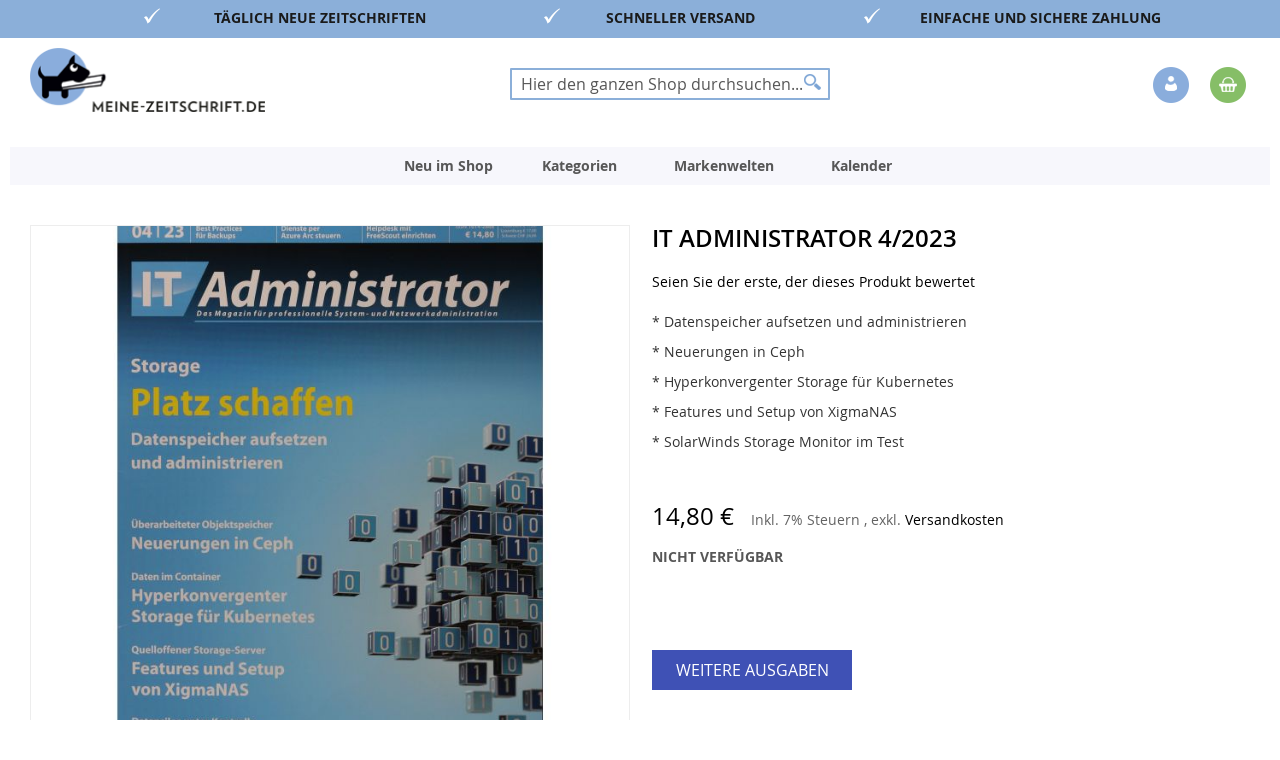

--- FILE ---
content_type: text/html; charset=UTF-8
request_url: https://www.meine-zeitschrift.de/it-administrator-4-2023.html
body_size: 25373
content:
 <!doctype html><html lang="de"><head prefix="og: http://ogp.me/ns# fb: http://ogp.me/ns/fb# product: http://ogp.me/ns/product#"><script> var LOCALE = 'de\u002DDE'; var BASE_URL = 'https\u003A\u002F\u002Fwww.meine\u002Dzeitschrift.de\u002F'; var require = { 'baseUrl': 'https\u003A\u002F\u002Fwww.meine\u002Dzeitschrift.de\u002Fstatic\u002Fversion1765809264\u002Ffrontend\u002FDmv\u002Fdefault\u002Fde_DE' };</script> <meta charset="utf-8"/>
<meta name="title" content="IT Administrator 4/2023"/>
<meta name="description" content="Herstellerinformationen:

Heinemann Verlag GmbH
Leopoldstraße 87, 80802 München

E-Mail/URL: info@heinemann-verlag.de
"/>
<meta name="keywords" content="Zeitschrift online bestellen, Zeitschriften Online kaufen, Zeitschriften Online, Zeitschriften Abo, Zeitschriften kaufen, ältere Zeitschriften, Kochen, Backen, Lifestyle Frauen, Garten, Hobby, Freizeit, Kinder, Jugend, Lifestyle Männer, aktuelle Nachrichten, Zeitschriften, Zeitschriften bestellen, Magazine, Magazine Online kaufen, Magazine Online, Magazine Abo, Magazine kaufen, ältere Magazine, Magazine bestellen, Kiosk, E-Paper, Einzelheft, Einzelheft kaufen, Einzelheft bestellen, Print, JWD, Joko Winterscheidt, Zeitschriften online kaufen, Magazin Shop, Zeitschriftenversand, Printmagazine bestellen, Zeitschriften Abonnement, Frauenzeitschriften online, Automagazine bestellen, Kochmagazine kaufen, Gartenmagazine online, Computermagazine bestellen, SPIEGEL Magazin kaufen, ZEIT Magazin bestellen, VOGUE Magazin online, GQ Magazin kaufen, BRIGITTE Magazin bestellen, Ältere Zeitschriften kaufen, Zeitschriften Archiv, Sonderhefte bestellen, Limitierte Ausgaben kaufen, Zeitschriften mit Prämie abonnieren,"/>
<meta name="robots" content="INDEX,FOLLOW"/>
<meta name="viewport" content="width=device-width, initial-scale=1"/>
<meta name="format-detection" content="telephone=no"/>
<title>IT Administrator 4/2023</title>
<link  rel="stylesheet" type="text/css"  media="all" href="https://www.meine-zeitschrift.de/static/version1765809264/_cache/merged/84c214584864d2762a8c362b29fd8d1e.min.css" />
<link  rel="stylesheet" type="text/css"  media="screen and (min-width: 768px)" href="https://www.meine-zeitschrift.de/static/version1765809264/frontend/Dmv/default/de_DE/css/styles-l.min.css" />
<link  rel="stylesheet" type="text/css"  media="print" href="https://www.meine-zeitschrift.de/static/version1765809264/frontend/Dmv/default/de_DE/css/print.min.css" />
<script  type="text/javascript"  src="https://www.meine-zeitschrift.de/static/version1765809264/frontend/Dmv/default/de_DE/requirejs/require.min.js"></script>
<script  type="text/javascript"  src="https://www.meine-zeitschrift.de/static/version1765809264/frontend/Dmv/default/de_DE/requirejs-min-resolver.min.js"></script>
<script  type="text/javascript"  src="https://www.meine-zeitschrift.de/static/version1765809264/frontend/Dmv/default/de_DE/mage/requirejs/mixins.min.js"></script>
<script  type="text/javascript"  src="https://www.meine-zeitschrift.de/static/version1765809264/frontend/Dmv/default/de_DE/magepack/requirejs-config-common.min.js"></script>
<script  type="text/javascript"  src="https://www.meine-zeitschrift.de/static/version1765809264/frontend/Dmv/default/de_DE/magepack/requirejs-config-product.min.js"></script>
<script  type="text/javascript"  src="https://www.meine-zeitschrift.de/static/version1765809264/frontend/Dmv/default/de_DE/requirejs-config.min.js"></script>
<link rel="preload" as="font" crossorigin="anonymous" href="https://www.meine-zeitschrift.de/static/version1765809264/frontend/Dmv/default/de_DE/fonts/opensans/light/opensans-300.woff2" />
<link rel="preload" as="font" crossorigin="anonymous" href="https://www.meine-zeitschrift.de/static/version1765809264/frontend/Dmv/default/de_DE/fonts/opensans/regular/opensans-400.woff2" />
<link rel="preload" as="font" crossorigin="anonymous" href="https://www.meine-zeitschrift.de/static/version1765809264/frontend/Dmv/default/de_DE/fonts/opensans/semibold/opensans-600.woff2" />
<link rel="preload" as="font" crossorigin="anonymous" href="https://www.meine-zeitschrift.de/static/version1765809264/frontend/Dmv/default/de_DE/fonts/opensans/bold/opensans-700.woff2" />
<link rel="preload" as="font" crossorigin="anonymous" href="https://www.meine-zeitschrift.de/static/version1765809264/frontend/Dmv/default/de_DE/fonts/Luma-Icons.woff2" />
<link  rel="icon" type="image/x-icon" href="https://www.meine-zeitschrift.de/media/favicon/stores/2/favicon-32x32_2.png" />
<link  rel="shortcut icon" type="image/x-icon" href="https://www.meine-zeitschrift.de/media/favicon/stores/2/favicon-32x32_2.png" />
<script type="text/javascript">
    !function () { var e = function () { var e, t = "__tcfapiLocator", a = [], n = window; for (; n;) { try { if (n.frames[t]) { e = n; break } } catch (e) { } if (n === window.top) break; n = n.parent } e || (!function e() { var a = n.document, r = !!n.frames[t]; if (!r) if (a.body) { var i = a.createElement("iframe"); i.style.cssText = "display:none", i.name = t, a.body.appendChild(i) } else setTimeout(e, 5); return !r }(), n.__tcfapi = function () { for (var e, t = arguments.length, n = new Array(t), r = 0; r < t; r++)n[r] = arguments[r]; if (!n.length) return a; if ("setGdprApplies" === n[0]) n.length > 3 && 2 === parseInt(n[1], 10) && "boolean" == typeof n[3] && (e = n[3], "function" == typeof n[2] && n[2]("set", !0)); else if ("ping" === n[0]) { var i = { gdprApplies: e, cmpLoaded: !1, cmpStatus: "stub" }; "function" == typeof n[2] && n[2](i) } else a.push(n) }, n.addEventListener("message", (function (e) { var t = "string" == typeof e.data, a = {}; try { a = t ? JSON.parse(e.data) : e.data } catch (e) { } var n = a.__tcfapiCall; n && window.__tcfapi(n.command, n.version, (function (a, r) { var i = { __tcfapiReturn: { returnValue: a, success: r, callId: n.callId } }; t && (i = JSON.stringify(i)), e.source.postMessage(i, "*") }), n.parameter) }), !1)) }; "undefined" != typeof module ? module.exports = e : e() }();
</script>
<script>window._sp_ = {config: {accountId: 1473,baseEndpoint: 'https://cdn.privacy-mgmt.com',consentLanguage: 'de'} }</script>
<script src="https://cdn.privacy-mgmt.com/wrapperMessagingWithoutDetection.js"></script>

<!--XYyGLifubfVtfHc8YAkkGWbKKxzWuzoZ-->

<script src="//code.tidio.co/7qhiak2tti1zxd3dyvdsh1jzmsmpdwux.js" async></script>   <script type="text/x-magento-init">
        {
            "*": {
                "Magento_PageCache/js/form-key-provider": {
                    "isPaginationCacheEnabled":
                        0                }
            }
        }</script>  <link rel="prefetch" as="script" href="https://www.meine-zeitschrift.de/static/version1765809264/frontend/Dmv/default/de_DE/magepack/bundle-common.min.js"/>  <link rel="prefetch" as="script" href="https://www.meine-zeitschrift.de/static/version1765809264/frontend/Dmv/default/de_DE/magepack/bundle-product.min.js"/> <script type="text/javascript"  src="https://www.meine-zeitschrift.de/static/version1765809264/frontend/Dmv/default/de_DE/Anowave_Ec/js/ec.js"></script><script type="text/javascript">
    !function () { var e = function () { var e, t = "__tcfapiLocator", a = [], n = window; for (; n;) { try { if (n.frames[t]) { e = n; break } } catch (e) { } if (n === window.top) break; n = n.parent } e || (!function e() { var a = n.document, r = !!n.frames[t]; if (!r) if (a.body) { var i = a.createElement("iframe"); i.style.cssText = "display:none", i.name = t, a.body.appendChild(i) } else setTimeout(e, 5); return !r }(), n.__tcfapi = function () { for (var e, t = arguments.length, n = new Array(t), r = 0; r < t; r++)n[r] = arguments[r]; if (!n.length) return a; if ("setGdprApplies" === n[0]) n.length > 3 && 2 === parseInt(n[1], 10) && "boolean" == typeof n[3] && (e = n[3], "function" == typeof n[2] && n[2]("set", !0)); else if ("ping" === n[0]) { var i = { gdprApplies: e, cmpLoaded: !1, cmpStatus: "stub" }; "function" == typeof n[2] && n[2](i) } else a.push(n) }, n.addEventListener("message", (function (e) { var t = "string" == typeof e.data, a = {}; try { a = t ? JSON.parse(e.data) : e.data } catch (e) { } var n = a.__tcfapiCall; n && window.__tcfapi(n.command, n.version, (function (a, r) { var i = { __tcfapiReturn: { returnValue: a, success: r, callId: n.callId } }; t && (i = JSON.stringify(i)), e.source.postMessage(i, "*") }), n.parameter) }), !1)) }; "undefined" != typeof module ? module.exports = e : e() }();</script><script>window._sp_ = {config: {accountId: 1473,baseEndpoint: 'https://cdn.privacy-mgmt.com',consentLanguage: 'de'} }</script><script src="https://cdn.privacy-mgmt.com/wrapperMessagingWithoutDetection.js"></script><script data-ommit="true">

	/**
 	 * Define dataLayer[] object
	 */
	window.dataLayer = window.dataLayer || [];

	/**
	 * Define transport layer to use as fallback in case of Ad-Blockers
	 * 
	 * @copyright Anowave
	 */
	var dataLayerTransport = (function()
	{
		var data = [];
		
		return {
			data:[],
			push: function(data)
			{
				this.data.push(data);
				
				return this;
			},
			serialize: function()
			{
				return this.data;
			}
		}	
	})();</script>  <script data-ommit="true">

	var EC = [], Purchase = [];

	/* Dynamic remarketing */
	window.google_tag_params = window.google_tag_params || {};

	/* Default pagetype */
	window.google_tag_params.ecomm_pagetype = 'product';

	/* Grouped products collection */
	window.G = [];

	/**
	 * Global revenue 
	 */
	window.revenue = 0;

	/**
	 * DoubleClick
	 */
	window.DoubleClick = 
	{
		DoubleClickRevenue:	 	0,
		DoubleClickTransaction: 0,
		DoubleClickQuantity: 	0
	};
	
	var visitor = {"visitorLoginState":"Logged out","visitorLifetimeValue":0,"visitorExistingCustomer":"Nein","visitorType":"NOT LOGGED IN","currentStore":"Meine Zeitschrift (B2C)"};
	
	  AEC.Cookie.visitor(visitor).push(dataLayer, false);</script>   <script data-ommit="true">

		 window.google_tag_params.ecomm_pagetype 	= 'product';
		window.google_tag_params.ecomm_category 	= 'Kategorien/Computer';
		window.google_tag_params.ecomm_prodid		= '656972023000040000';
		window.google_tag_params.ecomm_totalvalue 	=  14.8;
		window.google_tag_params.returnCustomer 	=  false;

		  AEC.Cookie.detail({"ecommerce":{"currencyCode":"EUR","detail":{"products":[{"id":"656972023000040000","name":"IT Administrator 4\/2023","price":14.8,"brand":"","category":"Kategorien\/Computer","dimension10":"Nicht verfügbar","quantity":1,"dimension2":"Meine Zeitschrift (B2C)"}]},"impressions":[]},"currentStore":"Meine Zeitschrift (B2C)"}).push(dataLayer, false);

		 dataLayerTransport.push({"ecommerce":{"currencyCode":"EUR","detail":{"products":[{"id":"656972023000040000","name":"IT Administrator 4\/2023","price":14.8,"brand":"","category":"Kategorien\/Computer","dimension10":"Nicht verfügbar","quantity":1,"dimension2":"Meine Zeitschrift (B2C)"}]},"impressions":[]},"currentStore":"Meine Zeitschrift (B2C)"});
		
		 window.G = [];

		</script>   <!-- Google Tag Manager -->
<script>(function(w,d,s,l,i){w[l]=w[l]||[];w[l].push({'gtm.start':
new Date().getTime(),event:'gtm.js'});var f=d.getElementsByTagName(s)[0],
j=d.createElement(s),dl=l!='dataLayer'?'&l='+l:'';j.async=true;j.src=
'https://www.googletagmanager.com/gtm.js?id='+i+dl;f.parentNode.insertBefore(j,f);
})(window,document,'script','dataLayer','GTM-KHKXWL');</script>
<!-- End Google Tag Manager -->  <script data-ommit="true">AEC.Bind.apply({"performance":false})</script>       <script data-ommit="true">

	/**
	 * Magento 2 Google Tag Manager Enhanced Ecommerce (UA) Tracking
	 *
	 * @author Anowave
	 * @see http://www.anowave.com/marketplace/magento-2-extensions/magento-2-google-tag-manager-enhanced-ecommerce-ua-tracking/
	 * @copyright 2020 Anowave
	 */

	window.dataLayer = window.dataLayer || [];

	 AEC.Const = 
	{
		TIMING_CATEGORY_ADD_TO_CART:		'Add To Cart Time',
		TIMING_CATEGORY_REMOVE_FROM_CART:	'Remove From Cart Time',
		TIMING_CATEGORY_PRODUCT_CLICK:		'Product Detail Click Time',
		TIMING_CATEGORY_CHECKOUT:			'Checkout Time',
		TIMING_CATEGORY_CHECKOUT_STEP:		'Checkout Step Time',
		TIMING_CATEGORY_PRODUCT_WISHLIST:	'Add to Wishlist Time',
		TIMING_CATEGORY_PRODUCT_COMPARE:	'Add to Compare Time'
	};

	AEC.Const.URL 					= 'https://www.meine-zeitschrift.de/';
	AEC.Const.VARIANT_DELIMITER 	= '-';
	AEC.Const.VARIANT_DELIMITER_ATT = ':';

	 AEC.Const.CHECKOUT_STEP_DATA = 1;
    AEC.Const.CHECKOUT_STEP_REVIEW = 2;
	AEC.Const.CHECKOUT_STEP_ORDER  		= 3;

	 AEC.Const.DIMENSION_SEARCH = 18;

	 AEC.Const.COOKIE_DIRECTIVE 								= false;
	AEC.Const.COOKIE_DIRECTIVE_CONSENT_GRANTED  			= false;
	AEC.Const.COOKIE_DIRECTIVE_SEGMENT_MODE 				= false;
	AEC.Const.COOKIE_DIRECTIVE_SEGMENT_MODE_EVENTS			= ["cookieConsentGranted"];	
	AEC.Const.COOKIE_DIRECTIVE_CONSENT_GRANTED_EVENT 		= "cookieConsentGranted";
	AEC.Const.COOKIE_DIRECTIVE_CONSENT_DECLINE_EVENT 		= "cookieConsentDeclined";

	 AEC.Const.CATALOG_CATEGORY_ADD_TO_CART_REDIRECT_EVENT 	= "catalogCategoryAddToCartRedirect";

	 AEC.Message = 
	{
		confirm: 			 true,
		confirmRemoveTitle:  "Sind Sie sicher?",
		confirmRemove: 		 "Sind Sie sicher, dass Sie diesen Artikel aus dem Warenkorb entfernen möchten?"		
	};
			
	AEC.storeName 			= "Meine Zeitschrift (B2C)";
	AEC.currencyCode	 	= "EUR";
	AEC.useDefaultValues 	= false;
	AEC.facebook 			= false;
	AEC.facebookInitParams 	= [];
	AEC.eventCallback		= false;

	 AEC.SUPER = [];

	 AEC.CONFIGURABLE_SIMPLES = [];

	 AEC.BUNDLE = {"bundles":[],"options":[]};

	 AEC.localStorage = true;</script>  <script type="text/javascript">
    var advertiserCookieAllowed, functionalCookiesAllowed = false;
    function processConsents(tcData) {
        __tcfapi('getCustomVendorConsents', 2, function (vendorConsents, success) {
            if (success) {
                console.log(vendorConsents);
                processFunctionalCookies(vendorConsents);
                processAdvertiserCookie(vendorConsents);
            }
        });
    }
    function processFunctionalCookies(vendorConsents) {
        var purpose_grants = "622773bde8c48d05e53808f8",
            cookiesAccepted = false;
        if (purpose_grants) {
            var vendorId = vendorConsents['grants']['5e952fe207d9d20c88e7c976'];
            if (typeof (vendorId['purposeGrants']) != 'undefined') {
                cookiesAccepted = vendorId['purposeGrants'][purpose_grants];
                if (cookiesAccepted) {
                    console.log('Functional cookies allowed!');
                    functionalCookiesAllowed = true;
                    var event = new Event('functional:cookies:allowed');
                    document.dispatchEvent(event);
                } else {
                    console.log('Functional cookies not allowed!');
                    var event = new Event('functional:cookies:denied');
                    document.dispatchEvent(event);
                }
            }
        }
    }
    function processAdvertiserCookie(vendorConsents) {
        var vendorId = vendorConsents['grants']['5e542b3a4cd8884eb41b5a72']['purposeGrants'],
            advertiser = false;
        for (var grant in vendorId) {
            if (vendorId.hasOwnProperty(grant)) {
                advertiser = vendorId[grant];
            }
        }
        if (advertiser) {
            console.log('Advertiser cookie allowed!');
            advertiserCookieAllowed = true;
            var event = new Event('advertiser:cookie:allowed');
            document.dispatchEvent(event);
        } else {
            console.log('Advertiser cookie not allowed!');
        }
    }
    __tcfapi('addEventListener', 2, function (tcData, success) {
        if (success && (tcData.eventStatus === 'tcloaded' || tcData.eventStatus === 'useractioncomplete')) {
            processConsents(tcData);
        }
    });</script><style> .ec-gtm-cookie-directive > div { background: #ffffff; color: #000000 } .ec-gtm-cookie-directive > div > div > div a.action.accept { color: #8bc53f } .ec-gtm-cookie-directive > div > div > div .ec-gtm-cookie-directive-note-toggle { color: #8bc53f }</style><link rel="stylesheet" type="text/css" media="all" href="https://maxcdn.bootstrapcdn.com/font-awesome/latest/css/font-awesome.min.css">    <meta property="og:type" content="product" /><meta property="og:title" content="IT&#x20;Administrator&#x20;4&#x2F;2023" /><meta property="og:image" content="https://www.meine-zeitschrift.de/media/catalog/product/cache/e42f239e16784a04db3c1e1b21f6bac7/2/3/238564000032021680755231_1.jpg" /><meta property="og:description" content="&#x2A;&#x20;Datenspeicher&#x20;aufsetzen&#x20;und&#x20;administrieren&#xA0;&#x0D;&#x0A;&#x2A;&#x20;Neuerungen&#x20;in&#x20;Ceph&#x0D;&#x0A;&#x2A;&#x20;Hyperkonvergenter&#x20;Storage&#x20;f&#xFC;r&#x20;Kubernetes&#x0D;&#x0A;&#x2A;&#x20;Features&#x20;und&#x20;Setup&#x20;von&#x20;XigmaNAS&#x0D;&#x0A;&#x2A;&#x20;SolarWinds&#x20;Storage&#x20;Monitor&#x20;im&#x20;Test&#xA0;" /><meta property="og:url" content="https://www.meine-zeitschrift.de/it-administrator-4-2023.html" /> <meta property="product:price:amount" content="14.8"/> <meta property="product:price:currency" content="EUR"/> </head><body data-container="body" data-mage-init='{"loaderAjax": {}, "loader": { "icon": "https://www.meine-zeitschrift.de/static/version1765809264/frontend/Dmv/default/de_DE/images/loader-2.gif"}}' id="html-body" itemtype="http://schema.org/Product" itemscope="itemscope" class="b2c_shop catalog-product-view product-it-administrator-4-2023 page-layout-1column">        <script type="text/x-magento-init">
    {
        "*": {
            "Magento_PageBuilder/js/widget-initializer": {
                "config": {"[data-content-type=\"slider\"][data-appearance=\"default\"]":{"Magento_PageBuilder\/js\/content-type\/slider\/appearance\/default\/widget":false},"[data-content-type=\"map\"]":{"Magento_PageBuilder\/js\/content-type\/map\/appearance\/default\/widget":false},"[data-content-type=\"row\"]":{"Magento_PageBuilder\/js\/content-type\/row\/appearance\/default\/widget":false},"[data-content-type=\"tabs\"]":{"Magento_PageBuilder\/js\/content-type\/tabs\/appearance\/default\/widget":false},"[data-content-type=\"slide\"]":{"Magento_PageBuilder\/js\/content-type\/slide\/appearance\/default\/widget":{"buttonSelector":".pagebuilder-slide-button","showOverlay":"hover","dataRole":"slide"}},"[data-content-type=\"banner\"]":{"Magento_PageBuilder\/js\/content-type\/banner\/appearance\/default\/widget":{"buttonSelector":".pagebuilder-banner-button","showOverlay":"hover","dataRole":"banner"}},"[data-content-type=\"buttons\"]":{"Magento_PageBuilder\/js\/content-type\/buttons\/appearance\/inline\/widget":false},"[data-content-type=\"products\"][data-appearance=\"carousel\"]":{"Magento_PageBuilder\/js\/content-type\/products\/appearance\/carousel\/widget":false}},
                "breakpoints": {"desktop":{"label":"Desktop","stage":true,"default":true,"class":"desktop-switcher","icon":"Magento_PageBuilder::css\/images\/switcher\/switcher-desktop.svg","conditions":{"min-width":"1024px"},"options":{"products":{"default":{"slidesToShow":"4"}}}},"tablet":{"conditions":{"max-width":"1024px","min-width":"768px"},"options":{"products":{"default":{"slidesToShow":"4"},"continuous":{"slidesToShow":"3"}}}},"mobile":{"label":"Mobile","stage":true,"class":"mobile-switcher","icon":"Magento_PageBuilder::css\/images\/switcher\/switcher-mobile.svg","media":"only screen and (max-width: 768px)","conditions":{"max-width":"768px","min-width":"640px"},"options":{"products":{"default":{"slidesToShow":"2"}}}},"mobile-small":{"conditions":{"max-width":"640px"},"options":{"products":{"default":{"slidesToShow":"1"},"continuous":{"slidesToShow":"1"}}}}}            }
        }
    }</script>  <div class="cookie-status-message" id="cookie-status">The store will not work correctly in the case when cookies are disabled.</div> <script type="text&#x2F;javascript">document.querySelector("#cookie-status").style.display = "none";</script> <script type="text/x-magento-init">
    {
        "*": {
            "cookieStatus": {}
        }
    }</script> <script type="text/x-magento-init">
    {
        "*": {
            "mage/cookies": {
                "expires": null,
                "path": "\u002F",
                "domain": ".www.meine\u002Dzeitschrift.de",
                "secure": true,
                "lifetime": "3600"
            }
        }
    }</script>  <noscript><div class="message global noscript"><div class="content"><p><strong>JavaScript scheint in Ihrem Browser deaktiviert zu sein.</strong> <span> Um unsere Website in bester Weise zu erfahren, aktivieren Sie Javascript in Ihrem Browser.</span></p></div></div></noscript>    <script> window.cookiesConfig = window.cookiesConfig || {}; window.cookiesConfig.secure = true; </script> <script>    require.config({
        map: {
            '*': {
                wysiwygAdapter: 'mage/adminhtml/wysiwyg/tiny_mce/tinymceAdapter'
            }
        }
    });</script> <script>    require.config({
        paths: {
            googleMaps: 'https\u003A\u002F\u002Fmaps.googleapis.com\u002Fmaps\u002Fapi\u002Fjs\u003Fv\u003D3\u0026key\u003D'
        },
        config: {
            'Magento_PageBuilder/js/utils/map': {
                style: '',
            },
            'Magento_PageBuilder/js/content-type/map/preview': {
                apiKey: '',
                apiKeyErrorMessage: 'You\u0020must\u0020provide\u0020a\u0020valid\u0020\u003Ca\u0020href\u003D\u0027https\u003A\u002F\u002Fwww.meine\u002Dzeitschrift.de\u002Fadminhtml\u002Fsystem_config\u002Fedit\u002Fsection\u002Fcms\u002F\u0023cms_pagebuilder\u0027\u0020target\u003D\u0027_blank\u0027\u003EGoogle\u0020Maps\u0020API\u0020key\u003C\u002Fa\u003E\u0020to\u0020use\u0020a\u0020map.'
            },
            'Magento_PageBuilder/js/form/element/map': {
                apiKey: '',
                apiKeyErrorMessage: 'You\u0020must\u0020provide\u0020a\u0020valid\u0020\u003Ca\u0020href\u003D\u0027https\u003A\u002F\u002Fwww.meine\u002Dzeitschrift.de\u002Fadminhtml\u002Fsystem_config\u002Fedit\u002Fsection\u002Fcms\u002F\u0023cms_pagebuilder\u0027\u0020target\u003D\u0027_blank\u0027\u003EGoogle\u0020Maps\u0020API\u0020key\u003C\u002Fa\u003E\u0020to\u0020use\u0020a\u0020map.'
            },
        }
    });</script><script>
    require.config({
        shim: {
            'Magento_PageBuilder/js/utils/map': {
                deps: ['googleMaps']
            }
        }
    });</script><!-- Google Tag Manager (noscript) -->
<noscript><iframe src="https://www.googletagmanager.com/ns.html?id=GTM-KHKXWL"
height="0" width="0" style="display:none;visibility:hidden"></iframe></noscript>
<!-- End Google Tag Manager (noscript) -->  <script>
        require([
                'jquery',
                'Mirasvit_SearchAutocomplete/js/autocomplete',
                'Mirasvit_SearchAutocomplete/js/typeahead',
            ], function ($, autocomplete, typeahead) {
                var selector = 'input#search, input#mobile_search, .minisearch input[type="text"]';

                $(document).ready(function () {
                    $('#search_mini_form').prop("minSearchLength", 10000);

                    const $input = $(selector);

                    $input.each(function (index, searchInput) {
                         new autocomplete($(searchInput)).init({"query":"","priceFormat":{"pattern":"%s\u00a0\u20ac","precision":2,"requiredPrecision":2,"decimalSymbol":",","groupSymbol":".","groupLength":3,"integerRequired":false},"minSearchLength":2,"url":"https:\/\/www.meine-zeitschrift.de\/searchautocomplete\/ajax\/suggest\/","storeId":"2","delay":300,"isAjaxCartButton":false,"isShowCartButton":false,"isShowImage":true,"isShowPrice":true,"isShowSku":false,"isShowRating":false,"isShowDescription":true,"isShowStockStatus":false,"layout":"1column","popularTitle":"Popular Suggestions","popularSearches":["2025","2500","2024","250","Selbst ist der mann","Extra","Mein sch\u00f6nes land","Deutsch","100"],"isTypeaheadEnabled":false,"typeaheadUrl":"https:\/\/www.meine-zeitschrift.de\/searchautocomplete\/ajax\/typeahead\/","minSuggestLength":2,"currency":"EUR","limit":12});
                    });
                });
            }
        );</script><script id="searchAutocompletePlaceholder" type="text/x-custom-template">
    <div class="mst-searchautocomplete__autocomplete">
        <div class="mst-searchautocomplete__spinner">
            <div class="spinner-item spinner-item-1"></div>
            <div class="spinner-item spinner-item-2"></div>
            <div class="spinner-item spinner-item-3"></div>
            <div class="spinner-item spinner-item-4"></div></div>

        <div class="mst-searchautocomplete__close">&times;</div></div></script><script id="searchAutocompleteWrapper" type="text/x-custom-template">
    <div class="mst-searchautocomplete__wrapper">
        <div class="mst-searchautocomplete__results" data-bind="{
            visible: result().noResults == false,
            css: {
                __all: result().urlAll && result().totalItems > 0
            }
        }">
            <div data-bind="foreach: { data: result().indexes, as: 'index' }">
                <div data-bind="visible: index.totalItems, attr: {class: 'mst-searchautocomplete__index ' + index.identifier}">
                    <div class="mst-searchautocomplete__index-title">
                        <span data-bind="text: index.title"></span>
                        <span data-bind="visible: index.isShowTotals">
                            (<span data-bind="text: index.totalItems"></span>)</span></div>

                    <ul data-bind="foreach: { data: index.items, as: 'item' }">
                        <li data-bind="
                            template: { name: index.identifier, data: item },
                            attr: {class: 'mst-searchautocomplete__item ' + index.identifier},
                            event: { mouseover: $parents[1].onMouseOver, mouseout: $parents[1].onMouseOut, mousedown: $parents[1].onClick },
                            css: {_active: $data.isActive}"></li></ul></div></div>

            <div class="mst-searchautocomplete__show-all" data-bind="visible: result().urlAll && result().totalItems > 0">
                <a data-bind="attr: { href: result().urlAll }">
                    <span data-bind="text: result().textAll"></span></a></div></div>

        <div class="mst-searchautocomplete__empty-result" data-bind="visible: result().noResults == true && !loading()">
            <span data-bind="text: result().textEmpty"></span></div></div></script><script id="popular" type="text/x-custom-template">
    <a class="title" data-bind="text: query"></a></script><script id="magento_search_query" type="text/x-custom-template">
    <a class="title" data-bind="text: query_text, attr: {href: url}, highlight"></a> <span class="num_results" data-bind="text: num_results"></span></script><script id="magento_catalog_product" type="text/x-custom-template">
    <!-- ko if: (imageUrl && $parents[2].config.isShowImage) -->
    <a rel="noreferrer" data-bind="attr: {href: url}">
        <div class="mst-product-image-wrapper"><img data-bind="attr: {src: imageUrl}"/></div></a>
    <!-- /ko -->

    <div class="meta">
        <div class="title">
            <a rel="noreferrer" data-bind="html: name, attr: {href: url}, highlight"></a>

            <!-- ko if: (sku && $parents[2].config.isShowSku) -->
            <span class="sku" data-bind="text: sku, highlight"></span>
            <!-- /ko --></div>

        <!-- ko if: (description && $parents[2].config.isShowDescription) -->
        <div class="description" data-bind="text: description, highlight"></div>
        <!-- /ko -->

        <!-- ko if: (rating && $parents[2].config.isShowRating) -->
        <div>
            <div class="rating-summary">
                <div class="rating-result">
                    <span data-bind="style: { width: rating + '%' }"></span></div></div></div>
        <!-- /ko -->

        <!-- ko if: (stockStatus && $parents[2].config.isShowStockStatus) -->
        <span class="stock_status" data-bind="text: stockStatus, processStockStatus"></span>
        <!-- /ko -->

        <!-- ko if: (addToCartUrl && $parents[2].config.isShowCartButton) -->
        <div class="to-cart">
            <a class="action primary mst__add_to_cart" data-bind="attr: { _href: addToCartUrl }">
                <span>In den Warenkorb legen</span></a></div>
        <!-- /ko --></div>

    <!-- ko if: (price && $parents[2].config.isShowPrice) -->
    <div class="store">
        <div data-bind="html: price" class="price"></div></div>
    <!-- /ko --></script><script id="magento_catalog_categoryproduct" type="text/x-custom-template">
    <a class="title" data-bind="text: name, attr: {href: url}, highlight"></a></script><script id="magento_catalog_category" type="text/x-custom-template">
    <a class="title" data-bind="text: name, attr: {href: url}, highlight"></a></script><script id="magento_cms_page" type="text/x-custom-template">
    <a class="title" data-bind="text: name, attr: {href: url}, highlight"></a></script><script id="magento_catalog_attribute" type="text/x-custom-template">
    <a class="title" data-bind="text: name, attr: {href: url}, highlight"></a></script><script id="magento_catalog_attribute_2" type="text/x-custom-template">
    <a class="title" data-bind="text: name, attr: {href: url}, highlight"></a></script><script id="magento_catalog_attribute_3" type="text/x-custom-template">
    <a class="title" data-bind="text: name, attr: {href: url}, highlight"></a></script><script id="magento_catalog_attribute_4" type="text/x-custom-template">
    <a class="title" data-bind="text: name, attr: {href: url}, highlight"></a></script><script id="magento_catalog_attribute_5" type="text/x-custom-template">
    <a class="title" data-bind="text: name, attr: {href: url}, highlight"></a></script><script id="mirasvit_kb_article" type="text/x-custom-template">
    <a class="title" data-bind="text: name, attr: {href: url}, highlight"></a></script><script id="external_wordpress_post" type="text/x-custom-template">
    <a class="title" data-bind="text: name, attr: {href: url}, highlight"></a></script><script id="amasty_blog_post" type="text/x-custom-template">
    <a class="title" data-bind="text: name, attr: {href: url}, highlight"></a></script><script id="amasty_faq_question" type="text/x-custom-template">
    <a class="title" data-bind="text: name, attr: {href: url}, highlight"></a></script><script id="magefan_blog_post" type="text/x-custom-template">
    <a class="title" data-bind="text: name, attr: {href: url}, highlight"></a></script><script id="mageplaza_blog_post" type="text/x-custom-template">
    <a class="title" data-bind="text: name, attr: {href: url}, highlight"></a></script><script id="aheadworks_blog_post" type="text/x-custom-template">
    <a class="title" data-bind="text: name, attr: {href: url}, highlight"></a></script><script id="mirasvit_blog_post" type="text/x-custom-template">
    <a class="title" data-bind="text: name, attr: {href: url}, highlight"></a></script><script id="mirasvit_gry_registry" type="text/x-custom-template">
    <a class="title" data-bind="text: title, attr: {href: url}, highlight"></a>
    <p data-bind="text: name, highlight"></p></script><script id="ves_blog_post" type="text/x-custom-template">
    <a class="title" data-bind="text: name, attr: {href: url}, highlight"></a></script><script id="fishpig_glossary_word" type="text/x-custom-template">
    <a class="title" data-bind="text: name, attr: {href: url}, highlight"></a></script><script id="blackbird_contentmanager_content" type="text/x-custom-template">
    <a class="title" data-bind="text: name, attr: {href: url}, highlight"></a></script><script id="mirasvit_brand_page" type="text/x-custom-template">
    <a class="title" data-bind="text: name, attr: {href: url}, highlight"></a></script>  <div class="page-wrapper"><header class="page-header"><div class="panel wrapper"><div class="strip"></div><style>#html-body [data-pb-style=L9MRO6I],#html-body [data-pb-style=VUGHWYK]{background-position:left top;background-size:cover;background-repeat:no-repeat;background-attachment:scroll}#html-body [data-pb-style=L9MRO6I]{justify-content:center;display:flex;flex-direction:column;background-color:#8bafd9;text-align:center;min-height:35px;margin-top:0;margin-bottom:0}#html-body [data-pb-style=VUGHWYK]{align-self:stretch}#html-body [data-pb-style=U4HRE9V]{display:flex;width:100%}#html-body [data-pb-style=FD0K8AH],#html-body [data-pb-style=X63IKWM]{justify-content:flex-start;display:flex;flex-direction:column;background-position:left top;background-size:cover;background-repeat:no-repeat;background-attachment:scroll;min-height:35px;width:6.25%;align-self:stretch}#html-body [data-pb-style=I3FWXKG]{text-align:right;margin-top:8px;border-style:none}#html-body [data-pb-style=DDT071D],#html-body [data-pb-style=JMUAA65]{max-width:100%;height:auto}#html-body [data-pb-style=MXV60RL]{justify-content:flex-start;display:flex;flex-direction:column;background-position:left top;background-size:cover;background-repeat:no-repeat;background-attachment:scroll;width:25%;align-self:stretch}#html-body [data-pb-style=MI6PO0R]{margin-top:8px}#html-body [data-pb-style=M4779U8]{justify-content:flex-start;display:flex;flex-direction:column;background-position:left top;background-size:cover;background-repeat:no-repeat;background-attachment:scroll;width:6.25%;align-self:stretch}#html-body [data-pb-style=QSV3HLG]{text-align:right;margin-top:8px;border-style:none}#html-body [data-pb-style=HSD5C8V],#html-body [data-pb-style=QTLO739]{max-width:100%;height:auto}#html-body [data-pb-style=QRFWYIN]{justify-content:flex-start;display:flex;flex-direction:column;background-position:left top;background-size:cover;background-repeat:no-repeat;background-attachment:scroll;min-height:35px;width:18.75%;align-self:stretch}#html-body [data-pb-style=LYO5U4U]{text-align:center;margin-top:8px}#html-body [data-pb-style=QI43L6L]{justify-content:flex-start;display:flex;flex-direction:column;background-position:left top;background-size:cover;background-repeat:no-repeat;background-attachment:scroll;min-height:35px;width:6.25%;align-self:stretch}#html-body [data-pb-style=GWGYRWX]{text-align:right;margin-top:8px;border-style:none}#html-body [data-pb-style=SIX711B],#html-body [data-pb-style=TG4T012]{max-width:100%;height:auto}#html-body [data-pb-style=KYQDH0N]{justify-content:flex-start;display:flex;flex-direction:column;background-position:left top;background-size:cover;background-repeat:no-repeat;background-attachment:scroll;min-height:35px;width:25%;align-self:stretch}#html-body [data-pb-style=PXDFYM8]{text-align:center;margin-top:8px}#html-body [data-pb-style=RRX13IS]{justify-content:flex-start;display:flex;flex-direction:column;background-position:left top;background-size:cover;background-repeat:no-repeat;background-attachment:scroll;min-height:35px;width:6.25%;align-self:stretch}@media only screen and (max-width: 768px) { #html-body [data-pb-style=GWGYRWX],#html-body [data-pb-style=I3FWXKG],#html-body [data-pb-style=QSV3HLG]{border-style:none} }</style><div data-content-type="row" data-appearance="full-width" data-enable-parallax="0" data-parallax-speed="0.5" data-background-images="{}" data-background-type="image" data-video-loop="true" data-video-play-only-visible="true" data-video-lazy-load="true" data-video-fallback-src="" data-element="main" data-pb-style="L9MRO6I"><div class="row-full-width-inner" data-element="inner"><div class="pagebuilder-column-group" data-background-images="{}" data-content-type="column-group" data-appearance="default" data-grid-size="12" data-element="main" data-pb-style="VUGHWYK"><div class="pagebuilder-column-line" data-content-type="column-line" data-element="main" data-pb-style="U4HRE9V"><div class="pagebuilder-column" data-content-type="column" data-appearance="full-height" data-background-images="{}" data-element="main" data-pb-style="X63IKWM"></div><div class="pagebuilder-column" data-content-type="column" data-appearance="full-height" data-background-images="{}" data-element="main" data-pb-style="FD0K8AH"><figure data-content-type="image" data-appearance="full-width" data-element="main" data-pb-style="I3FWXKG"><img class="pagebuilder-mobile-hidden" src="https://www.meine-zeitschrift.de/media/.renditions/wysiwyg/check-mark-3-16.png" alt="" title="" data-element="desktop_image" data-pb-style="JMUAA65"><img class="pagebuilder-mobile-only" src="https://www.meine-zeitschrift.de/media/.renditions/wysiwyg/check-mark-3-16.png" alt="" title="" data-element="mobile_image" data-pb-style="DDT071D"></figure></div><div class="pagebuilder-column" data-content-type="column" data-appearance="full-height" data-background-images="{}" data-element="main" data-pb-style="MXV60RL"><div data-content-type="text" data-appearance="default" data-element="main" data-pb-style="MI6PO0R"><p style="text-align: center;"><span style="color: rgb(26, 26, 26);"><strong>T&Auml;GLICH NEUE ZEITSCHRIFTEN</strong></span></p></div></div><div class="pagebuilder-column" data-content-type="column" data-appearance="full-height" data-background-images="{}" data-element="main" data-pb-style="M4779U8"><figure data-content-type="image" data-appearance="full-width" data-element="main" data-pb-style="QSV3HLG"><img class="pagebuilder-mobile-hidden" src="https://www.meine-zeitschrift.de/media/.renditions/wysiwyg/check-mark-3-16.png" alt="" title="" data-element="desktop_image" data-pb-style="HSD5C8V"><img class="pagebuilder-mobile-only" src="https://www.meine-zeitschrift.de/media/.renditions/wysiwyg/check-mark-3-16.png" alt="" title="" data-element="mobile_image" data-pb-style="QTLO739"></figure></div><div class="pagebuilder-column" data-content-type="column" data-appearance="full-height" data-background-images="{}" data-element="main" data-pb-style="QRFWYIN"><div data-content-type="text" data-appearance="default" data-element="main" data-pb-style="LYO5U4U"><p style="text-align: center;"><span style="color: rgb(26, 26, 26);"><strong>SCHNELLER VERSAND</strong></span></p></div></div><div class="pagebuilder-column" data-content-type="column" data-appearance="full-height" data-background-images="{}" data-element="main" data-pb-style="QI43L6L"><figure data-content-type="image" data-appearance="full-width" data-element="main" data-pb-style="GWGYRWX"><img class="pagebuilder-mobile-hidden" src="https://www.meine-zeitschrift.de/media/.renditions/wysiwyg/check-mark-3-16.png" alt="" title="" data-element="desktop_image" data-pb-style="TG4T012"><img class="pagebuilder-mobile-only" src="https://www.meine-zeitschrift.de/media/.renditions/wysiwyg/check-mark-3-16.png" alt="" title="" data-element="mobile_image" data-pb-style="SIX711B"></figure></div><div class="pagebuilder-column" data-content-type="column" data-appearance="full-height" data-background-images="{}" data-element="main" data-pb-style="KYQDH0N"><div data-content-type="text" data-appearance="default" data-element="main" data-pb-style="PXDFYM8"><p style="text-align: center;"><span style="color: rgb(26, 26, 26);"><strong>EINFACHE UND SICHERE ZAHLUNG</strong></span></p></div></div><div class="pagebuilder-column" data-content-type="column" data-appearance="full-height" data-background-images="{}" data-element="main" data-pb-style="RRX13IS"></div></div></div></div></div></div><div class="header content"> <span data-action="toggle-nav" class="action nav-toggle"><span>Navigation umschalten</span></span> <a class="logo" href="https://www.meine-zeitschrift.de/" title="" aria-label="store logo"><img src="https://www.meine-zeitschrift.de/media/logo/stores/2/ehb-logo.png" title="" alt="" width="235" height="65" /></a> <div data-block="minicart" class="minicart-wrapper"><a class="action showcart" href="https://www.meine-zeitschrift.de/checkout/cart/" data-bind="scope: 'minicart_content'"><span class="text">Mein Warenkorb</span> <span class="counter qty empty" data-bind="css: { empty: !!getCartParam('summary_count') == false && !isLoading() }, blockLoader: isLoading"><span class="counter-number"><!-- ko if: getCartParam('summary_count') --><!-- ko text: getCartParam('summary_count').toLocaleString(window.LOCALE) --><!-- /ko --><!-- /ko --></span> <span class="counter-label"><!-- ko if: getCartParam('summary_count') --><!-- ko text: getCartParam('summary_count').toLocaleString(window.LOCALE) --><!-- /ko --><!-- ko i18n: 'items' --><!-- /ko --><!-- /ko --></span></span></a>  <div class="block block-minicart" data-role="dropdownDialog" data-mage-init='{"dropdownDialog":{ "appendTo":"[data-block=minicart]", "triggerTarget":".showcart", "timeout": "2000", "closeOnMouseLeave": false, "closeOnEscape": true, "triggerClass":"active", "parentClass":"active", "buttons":[]}}'><div id="minicart-content-wrapper" data-bind="scope: 'minicart_content'"><!-- ko template: getTemplate() --><!-- /ko --></div></div> <script>window.checkout = {"shoppingCartUrl":"https:\/\/www.meine-zeitschrift.de\/checkout\/cart\/","checkoutUrl":"https:\/\/www.meine-zeitschrift.de\/checkout\/","updateItemQtyUrl":"https:\/\/www.meine-zeitschrift.de\/checkout\/sidebar\/updateItemQty\/","removeItemUrl":"https:\/\/www.meine-zeitschrift.de\/checkout\/sidebar\/removeItem\/","imageTemplate":"Magento_Catalog\/product\/image_with_borders","baseUrl":"https:\/\/www.meine-zeitschrift.de\/","minicartMaxItemsVisible":5,"websiteId":"2","maxItemsToDisplay":10,"storeId":"2","storeGroupId":"2","customerLoginUrl":"https:\/\/www.meine-zeitschrift.de\/customer\/account\/login\/referer\/aHR0cHM6Ly93d3cubWVpbmUtemVpdHNjaHJpZnQuZGUvaXQtYWRtaW5pc3RyYXRvci00LTIwMjMuaHRtbA%2C%2C\/","isRedirectRequired":false,"autocomplete":"off","captcha":{"user_login":{"isCaseSensitive":false,"imageHeight":50,"imageSrc":"","refreshUrl":"https:\/\/www.meine-zeitschrift.de\/captcha\/refresh\/","isRequired":false,"timestamp":1768713630}}}</script> <script type="text/x-magento-init">
    {
        "[data-block='minicart']": {
            "Magento_Ui/js/core/app": {"components":{"minicart_content":{"children":{"subtotal.container":{"children":{"subtotal":{"children":{"subtotal.totals":{"config":{"display_cart_subtotal_incl_tax":1,"display_cart_subtotal_excl_tax":0,"template":"Magento_Tax\/checkout\/minicart\/subtotal\/totals"},"children":{"subtotal.totals.msrp":{"component":"Magento_Msrp\/js\/view\/checkout\/minicart\/subtotal\/totals","config":{"displayArea":"minicart-subtotal-hidden","template":"Magento_Msrp\/checkout\/minicart\/subtotal\/totals"}}},"component":"Magento_Tax\/js\/view\/checkout\/minicart\/subtotal\/totals"}},"component":"uiComponent","config":{"template":"Magento_Checkout\/minicart\/subtotal"}}},"component":"uiComponent","config":{"displayArea":"subtotalContainer"}},"item.renderer":{"component":"Magento_Checkout\/js\/view\/cart-item-renderer","config":{"displayArea":"defaultRenderer","template":"Magento_Checkout\/minicart\/item\/default"},"children":{"item.image":{"component":"Magento_Catalog\/js\/view\/image","config":{"template":"Magento_Catalog\/product\/image","displayArea":"itemImage"}},"checkout.cart.item.price.sidebar":{"component":"uiComponent","config":{"template":"Magento_Checkout\/minicart\/item\/price","displayArea":"priceSidebar"}}}},"extra_info":{"component":"uiComponent","config":{"displayArea":"extraInfo"}},"promotion":{"component":"uiComponent","config":{"displayArea":"promotion"},"children":{"customweb_external_checkout_widgets":{"component":"Customweb_Base\/js\/view\/checkout\/minicart\/external_checkout_widgets","config":{"template":"Customweb_Base\/checkout\/minicart\/external_checkout_widgets"}}}}},"config":{"itemRenderer":{"default":"defaultRenderer","simple":"defaultRenderer","virtual":"defaultRenderer"},"template":"Magento_Checkout\/minicart\/content"},"component":"Magento_Checkout\/js\/view\/minicart"}},"types":[]}        },
        "*": {
            "Magento_Ui/js/block-loader": "https\u003A\u002F\u002Fwww.meine\u002Dzeitschrift.de\u002Fstatic\u002Fversion1765809264\u002Ffrontend\u002FDmv\u002Fdefault\u002Fde_DE\u002Fimages\u002Floader\u002D1.gif"
        }
    }</script></div>  <div class="block block-search"><div class="block block-title"><strong>Suche</strong></div><div class="block block-content"><form class="form minisearch" id="search_mini_form" action="https://www.meine-zeitschrift.de/catalogsearch/result/" method="get"> <div class="field search"><label class="label" for="search" data-role="minisearch-label"><span>Suche</span></label> <div class="control"><input id="search" data-mage-init='{ "quickSearch": { "formSelector": "#search_mini_form", "url": "https://www.meine-zeitschrift.de/search/ajax/suggest/", "destinationSelector": "#search_autocomplete", "minSearchLength": "3" } }' type="text" name="q" value="" placeholder="Hier&#x20;den&#x20;ganzen&#x20;Shop&#x20;durchsuchen..." class="input-text" maxlength="128" role="combobox" aria-haspopup="false" aria-autocomplete="both" autocomplete="off" aria-expanded="false"/><div id="search_autocomplete" class="search-autocomplete"></div> <div class="nested"><a class="action advanced" href="https://www.meine-zeitschrift.de/catalogsearch/advanced/" data-action="advanced-search">Erweiterte Suche</a></div></div></div><div class="actions"><button type="submit" title="Suche" class="action search" aria-label="Search" ><span>Suche</span></button></div></form></div></div><div class="panel header"> <a class="action skip contentarea" href="#contentarea"><span> Direkt zum Inhalt</span></a>  <ul class="header links">     <li class="customer-welcome"><span class="customer-name" role="link" tabindex="0" data-mage-init='{"dropdown":{}}' data-toggle="dropdown" data-trigger-keypress-button="true" data-bind="scope: 'customer'"><button type="button" class="action switch" tabindex="-1" data-action="customer-menu-toggle"><span>Veränderung</span></button></span> <script type="text/x-magento-init">
        {
            "*": {
                "Magento_Ui/js/core/app": {
                    "components": {
                        "customer": {
                            "component": "Magento_Customer/js/view/customer"
                        }
                    }
                }
            }
        }</script> <div class="customer-menu" data-target="dropdown"><ul class="header links"><li><a href="https://www.meine-zeitschrift.de/customer/account/" id="idofRK7EaF" >Mein Konto</a></li> <li class="link wishlist" data-bind="scope: 'wishlist'"><a href="https://www.meine-zeitschrift.de/wishlist/">Mein Wunschzettel <!-- ko if: wishlist().counter --><span data-bind="text: wishlist().counter" class="counter qty"></span> <!-- /ko --></a></li> <script type="text/x-magento-init">
    {
        "*": {
            "Magento_Ui/js/core/app": {
                "components": {
                    "wishlist": {
                        "component": "Magento_Wishlist/js/view/wishlist"
                    }
                }
            }
        }
    }</script> <li class="link authorization-link" data-label="oder"><a href="https://www.meine-zeitschrift.de/customer/account/login/referer/aHR0cHM6Ly93d3cubWVpbmUtemVpdHNjaHJpZnQuZGUvaXQtYWRtaW5pc3RyYXRvci00LTIwMjMuaHRtbA%2C%2C/" >Anmelden</a></li><li><a href="https://www.meine-zeitschrift.de/checkout/cart/">Mein Warenkorb</a></li><li><a href="https://www.meine-zeitschrift.de/customer/account/create/">Registrieren</a></li><li><a href="https://www.meine-zeitschrift.de/checkout/">Zur Kasse</a></li></ul></div></li> </ul></div></div></header>  <div class="sections nav-sections"> <div class="section-items nav-sections-items" data-mage-init='{"tabs":{"openedState":"active"}}'>  <div class="section-item-title nav-sections-item-title" data-role="collapsible"><a class="nav-sections-item-switch" data-toggle="switch" href="#store.menu">Menü</a></div><div class="section-item-content nav-sections-item-content" id="store.menu" data-role="content">  <nav class="navigation" data-action="navigation"><ul data-mage-init='{"menu":{"responsive":true, "expanded":true, "position":{"my":"left top","at":"left bottom"}}}'><li  class="level0 nav-1 category-item first level-top"><a href="https://www.meine-zeitschrift.de/neu-im-shop.html" class="level-top" ><span>Neu im Shop</span></a></li><li  class="level0 nav-2 category-item level-top parent"><a href="https://www.meine-zeitschrift.de/kategorien.html" class="level-top" ><span>Kategorien</span></a><ul class="level0 submenu"><li  class="level1 nav-2-1 category-item first"><a href="https://www.meine-zeitschrift.de/kategorien/motor.html"><span>Auto &amp; Motor</span></a></li><li  class="level1 nav-2-2 category-item"><a href="https://www.meine-zeitschrift.de/kategorien/computer.html"><span>Computer</span></a></li><li  class="level1 nav-2-3 category-item"><a href="https://www.meine-zeitschrift.de/kategorien/kochen-backen.html"><span>Essen &amp; Kochen</span></a></li><li  class="level1 nav-2-4 category-item"><a href="https://www.meine-zeitschrift.de/kategorien/familie-tiere.html"><span>Familie &amp; Tiere</span></a></li><li  class="level1 nav-2-5 category-item"><a href="https://www.meine-zeitschrift.de/kategorien/lifestyle-frauen.html"><span>Frauen &amp; Unterhaltung</span></a></li><li  class="level1 nav-2-6 category-item"><a href="https://www.meine-zeitschrift.de/kategorien/boulevard-unterhaltung.html"><span>Boulevard &amp; Unterhaltung</span></a></li><li  class="level1 nav-2-7 category-item"><a href="https://www.meine-zeitschrift.de/kategorien/gesellschaft.html"><span>Gesellschaft</span></a></li><li  class="level1 nav-2-8 category-item"><a href="https://www.meine-zeitschrift.de/kategorien/haus-garten.html"><span>Haus &amp; Garten</span></a></li><li  class="level1 nav-2-9 category-item"><a href="https://www.meine-zeitschrift.de/kategorien/hobby-freizeit.html"><span>Hobby &amp; Kultur</span></a></li><li  class="level1 nav-2-10 category-item"><a href="https://www.meine-zeitschrift.de/kategorien/kinder-jugendmagazine.html"><span>Jugend &amp; Comics</span></a></li><li  class="level1 nav-2-11 category-item"><a href="https://www.meine-zeitschrift.de/kategorien/mode.html"><span>Modemagazine</span></a></li><li  class="level1 nav-2-12 category-item"><a href="https://www.meine-zeitschrift.de/kategorien/it-technik.html"><span>Multimedia &amp; Technik</span></a></li><li  class="level1 nav-2-13 category-item"><a href="https://www.meine-zeitschrift.de/kategorien/politik-wirtschaft.html"><span>Politik &amp; Wirtschaft</span></a></li><li  class="level1 nav-2-14 category-item"><a href="https://www.meine-zeitschrift.de/kategorien/romane.html"><span>Romane</span></a></li><li  class="level1 nav-2-15 category-item"><a href="https://www.meine-zeitschrift.de/kategorien/ratsel.html"><span>Rätsel</span></a></li><li  class="level1 nav-2-16 category-item"><a href="https://www.meine-zeitschrift.de/kategorien/sport.html"><span>Sport</span></a></li><li  class="level1 nav-2-17 category-item last"><a href="https://www.meine-zeitschrift.de/kategorien/tv-programm.html"><span>TV-Programm </span></a></li></ul></li><li  class="level0 nav-3 category-item level-top parent"><a  class="level-top" ><span>Markenwelten</span></a><ul class="level0 submenu"><li  class="level1 nav-3-1 category-item first"><a href="https://www.meine-zeitschrift.de/markenprodukte/ad-architectural-digest.html"><span>AD Architectural Digest</span></a></li><li  class="level1 nav-3-2 category-item"><a href="https://www.meine-zeitschrift.de/markenprodukte/bauplan-selbst.html"><span>Bauplan- selbst </span></a></li><li  class="level1 nav-3-3 category-item"><a href="https://www.meine-zeitschrift.de/markenprodukte/burda-fashion-magazine.html"><span>BURDA FASHION MAGAZINE</span></a></li><li  class="level1 nav-3-4 category-item"><a href="https://www.meine-zeitschrift.de/markenprodukte/burda-foodshop.html"><span>Burda Foodshop</span></a></li><li  class="level1 nav-3-5 category-item"><a href="https://www.meine-zeitschrift.de/markenprodukte/burda-nah-und-strickmagazine.html"><span>Burda Näh- und Strickmagazine</span></a></li><li  class="level1 nav-3-6 category-item"><a href="https://www.meine-zeitschrift.de/markenprodukte/der-hamburger.html"><span>Der Hamburger</span></a></li><li  class="level1 nav-3-7 category-item"><a href="https://www.meine-zeitschrift.de/markenprodukte/geo-magazine.html"><span>Geo Magazine</span></a></li><li  class="level1 nav-3-8 category-item"><a href="https://www.meine-zeitschrift.de/markenprodukte/gq-magazin.html"><span>GQ Magazin</span></a></li><li  class="level1 nav-3-9 category-item"><a href="https://www.meine-zeitschrift.de/markenprodukte/happinez-magazin.html"><span>Happinez Magazin</span></a></li><li  class="level1 nav-3-10 category-item parent"><a href="https://www.meine-zeitschrift.de/markenprodukte/kindermagazine.html"><span>Kindermagazine</span></a><ul class="level1 submenu"><li  class="level2 nav-3-10-1 category-item first"><a href="https://www.meine-zeitschrift.de/markenprodukte/kindermagazine/benjamin-blumchen.html"><span>Benjamin Blümchen</span></a></li><li  class="level2 nav-3-10-2 category-item"><a href="https://www.meine-zeitschrift.de/markenprodukte/kindermagazine/lego-magazine.html"><span>Lego Magazine</span></a></li><li  class="level2 nav-3-10-3 category-item"><a href="https://www.meine-zeitschrift.de/markenprodukte/kindermagazine/miraculous.html"><span>Miraculous</span></a></li><li  class="level2 nav-3-10-4 category-item"><a href="https://www.meine-zeitschrift.de/markenprodukte/kindermagazine/topmodel-magazin.html"><span>TOPModel Magazin</span></a></li><li  class="level2 nav-3-10-5 category-item"><a href="https://www.meine-zeitschrift.de/markenprodukte/kindermagazine/national-geographic-kids.html"><span>National Geographic Kids</span></a></li><li  class="level2 nav-3-10-6 category-item"><a href="https://www.meine-zeitschrift.de/markenprodukte/kindermagazine/dein-spiegel.html"><span>Dein SPIEGEL</span></a></li><li  class="level2 nav-3-10-7 category-item"><a href="https://www.meine-zeitschrift.de/markenprodukte/kindermagazine/mia-and-me.html"><span>Mia and Me</span></a></li><li  class="level2 nav-3-10-8 category-item"><a href="https://www.meine-zeitschrift.de/markenprodukte/kindermagazine/philipp-die-maus.html"><span>PHILIPP DIE MAUS</span></a></li><li  class="level2 nav-3-10-9 category-item"><a href="https://www.meine-zeitschrift.de/markenprodukte/kindermagazine/playmobil.html"><span>Playmobil</span></a></li><li  class="level2 nav-3-10-10 category-item"><a href="https://www.meine-zeitschrift.de/markenprodukte/kindermagazine/prinzessin-lillifee.html"><span>Prinzessin Lillifee</span></a></li><li  class="level2 nav-3-10-11 category-item last"><a href="https://www.meine-zeitschrift.de/markenprodukte/kindermagazine/die-drei-kids.html"><span>Die drei ??? Kids</span></a></li></ul></li><li  class="level1 nav-3-11 category-item"><a href="https://www.meine-zeitschrift.de/markenprodukte/landlust.html"><span>Landlust</span></a></li><li  class="level1 nav-3-12 category-item"><a href="https://www.meine-zeitschrift.de/markenprodukte/lecker.html"><span>Lecker</span></a></li><li  class="level1 nav-3-13 category-item"><a href="https://www.meine-zeitschrift.de/markenprodukte/mein-schones-land.html"><span>Mein schönes Land</span></a></li><li  class="level1 nav-3-14 category-item"><a href="https://www.meine-zeitschrift.de/markenprodukte/oldtimer-markt.html"><span>Oldtimer Markt</span></a></li><li  class="level1 nav-3-15 category-item"><a href="https://www.meine-zeitschrift.de/markenprodukte/perry-rhodan.html"><span>Perry Rhodan</span></a></li><li  class="level1 nav-3-16 category-item"><a href="https://www.meine-zeitschrift.de/markenprodukte/psychologie-heute.html"><span>Psychologie Heute</span></a></li><li  class="level1 nav-3-17 category-item"><a href="https://www.meine-zeitschrift.de/markenprodukte/salon-magazin.html"><span>Salon Magazin</span></a></li><li  class="level1 nav-3-18 category-item"><a href="https://www.meine-zeitschrift.de/markenprodukte/selbst-ist-der-mann.html"><span>selbst ist der Mann</span></a></li><li  class="level1 nav-3-19 category-item"><a href="https://www.meine-zeitschrift.de/markenprodukte/der-spiegel.html"><span>SPIEGEL Shop</span></a></li><li  class="level1 nav-3-20 category-item"><a href="https://www.meine-zeitschrift.de/markenprodukte/vogue-magazin.html"><span>Vogue Magazin</span></a></li><li  class="level1 nav-3-21 category-item"><a href="https://www.meine-zeitschrift.de/markenprodukte/zeit-verlag-html.html"><span>ZEIT Verlag</span></a></li><li  class="level1 nav-3-22 category-item last"><a href="https://www.meine-zeitschrift.de/markenprodukte/fruhlingsmagazine.html"><span>Frühlingsmagazine</span></a></li></ul></li><li  class="level0 nav-4 category-item last level-top"><a href="https://www.meine-zeitschrift.de/kalender.html" class="level-top" ><span>Kalender</span></a></li> </ul></nav><script>
    require(['jquery'], function($) {
        $(document).ready(function () {
            $('.navigation ul > li').attr('role', 'none');
        });
    });</script></div>  <div class="section-item-title nav-sections-item-title" data-role="collapsible"><a class="nav-sections-item-switch" data-toggle="switch" href="#store.links">Konto</a></div><div class="section-item-content nav-sections-item-content" id="store.links" data-role="content"><!-- Account links --></div> </div></div> <div class="breadcrumbs"></div> <script type="text/x-magento-init">
    {
        ".breadcrumbs": {
            "breadcrumbs": {"categoryUrlSuffix":".html","useCategoryPathInUrl":0,"product":"IT Administrator 4\/2023"}        }
    }</script><main id="maincontent" class="page-main"> <a id="contentarea" tabindex="-1"></a><div class="page messages"> <div data-placeholder="messages"></div> <div data-bind="scope: 'messages'"><!-- ko if: cookieMessages && cookieMessages.length > 0 --><div aria-atomic="true" role="alert" data-bind="foreach: { data: cookieMessages, as: 'message' }" class="messages"><div data-bind="attr: { class: 'message-' + message.type + ' ' + message.type + ' message', 'data-ui-id': 'message-' + message.type }"><div data-bind="html: $parent.prepareMessageForHtml(message.text)"></div></div></div><!-- /ko --><!-- ko if: messages().messages && messages().messages.length > 0 --><div aria-atomic="true" role="alert" class="messages" data-bind="foreach: { data: messages().messages, as: 'message' }"><div data-bind="attr: { class: 'message-' + message.type + ' ' + message.type + ' message', 'data-ui-id': 'message-' + message.type }"><div data-bind="html: $parent.prepareMessageForHtml(message.text)"></div></div></div><!-- /ko --></div><script type="text/x-magento-init">
    {
        "*": {
            "Magento_Ui/js/core/app": {
                "components": {
                        "messages": {
                            "component": "Magento_Theme/js/view/messages"
                        }
                    }
                }
            }
    }</script></div><div class="columns"><div class="column main"><div class="product-info-main">  <div class="page-title-wrapper&#x20;product"><h1 class="page-title"  ><span class="base" data-ui-id="page-title-wrapper" itemprop="name">IT Administrator 4/2023</span></h1></div>    <div class="product-reviews-summary empty"><div class="reviews-actions"><a class="action add" href="https://www.meine-zeitschrift.de/it-administrator-4-2023.html#review-form">Seien Sie der erste, der dieses Produkt bewertet</a></div></div>   <div class="product attribute overview">  <div class="value" itemprop="description"><p>* Datenspeicher aufsetzen und administrieren </p>
<p>* Neuerungen in Ceph</p>
<p>* Hyperkonvergenter Storage für Kubernetes</p>
<p>* Features und Setup von XigmaNAS</p>
<p>* SolarWinds Storage Monitor im Test </p></div></div><div class="product-info-price"><div class="price-box price-final_price" data-role="priceBox" data-product-id="203076" data-price-box="product-id-203076">     <span class="price-container price-final_price&#x20;tax&#x20;weee"  itemprop="offers" itemscope itemtype="http://schema.org/Offer"> <span  id="product-price-203076"  data-price-amount="14.8" data-price-type="finalPrice" class="price-wrapper " ><span class="price">14,80 €</span></span>   <meta itemprop="price" content="14.8" /><meta itemprop="priceCurrency" content="EUR" /></span>  </div>  <div class="price-details">   <span class="tax-details">Inkl. 7% Steuern <span class="tax-separator">,</span> <span class="shipping-cost-details">exkl. <a href="https://www.meine-zeitschrift.de/faq">Versandkosten</a></span></span>   </div><div class="product-info-stock-sku">     <div class="stock unavailable" title="Verf&#xFC;gbarkeit"><span>Nicht verfügbar</span></div>    <div class="product attribute sku"> <strong class="type">Artikelnummer</strong>   <div class="value" itemprop="sku">656972023000040000</div></div></div></div>     <div class="product-add-form"><form data-product-sku="656972023000040000" action="https://www.meine-zeitschrift.de/checkout/cart/add/uenc/aHR0cHM6Ly93d3cubWVpbmUtemVpdHNjaHJpZnQuZGUvaXQtYWRtaW5pc3RyYXRvci00LTIwMjMuaHRtbA%2C%2C/product/203076/" method="post" id="product_addtocart_form"><input type="hidden" name="product" value="203076" /><input type="hidden" name="selected_configurable_option" value="" /><input type="hidden" name="related_product" id="related-products-field" value="" /><input type="hidden" name="item" value="203076" /><input name="form_key" type="hidden" value="7S7qDacNCyBSdfXv" />   <script type="text/x-magento-init">
    {
        "#product_addtocart_form": {
            "Magento_Catalog/js/validate-product": {}
        }
    }</script>
   </form></div><script type="text/x-magento-init">
    {
        "[data-role=priceBox][data-price-box=product-id-203076]": {
            "priceBox": {
                "priceConfig":  {"productId":"203076","priceFormat":{"pattern":"%s\u00a0\u20ac","precision":2,"requiredPrecision":2,"decimalSymbol":",","groupSymbol":".","groupLength":3,"integerRequired":false},"tierPrices":[]}            }
        }
    }</script><div class="product-social-links"> <div class="product-addto-links" data-role="add-to-links"></div>  </div> <div class="product-info-details">    <div class="extra-buttons-wrapper"><ul><li> <a href="https://www.meine-zeitschrift.de/titelliste/index/index/hbv/65697/" class="button action primary btn-goto-products"><span>Weitere Ausgaben</span></a></li> </ul></div> <div class="clearer"></div>   <div class="product attribute description">  <div class="value accordion-closed" id="product-description-wrapper" ><div class="accordion-tab" id="product-description-header"><span>Produktbeschreibung</span></div><div class="accordion-tab-content" id="product-description-text">Herstellerinformationen:

Heinemann Verlag GmbH
Leopoldstraße 87, 80802 München

E-Mail/URL: info@heinemann-verlag.de
</div></div></div>   <div class="accordion-closed" id="product-details-wrapper"><div class="accordion-tab" id="product-details-header"><span>Weitere Details</span></div><div class="accordion-tab-content"> <b>Artikelnummer:</b>  <span>&nbsp;656972023000040000</span>  <br>  <b>Gewicht (g):</b>  <span>290</span>  <br>  <b>Verlag:</b>  <span>&nbsp;Heinemann Verlag GmbH</span>  <br>  <b>Magazinsprache:</b>  <span>&nbsp;DE</span>  <br>  <b>Erscheinungsdatum:</b>  <span>&nbsp;04.04.2023</span>  <br> </div></div></div></div><div class="product media"> <a id="gallery-prev-area" tabindex="-1"></a><div class="action-skip-wrapper"> <a class="action skip gallery-next-area" href="#gallery-next-area"><span> Zum Ende der Bildergalerie springen</span></a></div>  <div class="product-info-main"><div class="page-title-wrapper product mobile"><h1 class="page-title"><span class="base" data-ui-id="page-title-wrapper" itemprop="name">IT Administrator 4/2023</span></h1></div></div><div class="gallery-placeholder _block-content-loading" data-gallery-role="gallery-placeholder"><img alt="main product photo" class="gallery-placeholder__image" src="https://www.meine-zeitschrift.de/media/catalog/product/cache/9d6c6c6b9863727bcd0ded2c3d81dcf4/2/3/238564000032021680755231_1.jpg" /></div><script type="text/x-magento-init">
    {
        "[data-gallery-role=gallery-placeholder]": {
            "mage/gallery/gallery": {
                "mixins":["magnifier/magnify"],
                "magnifierOpts": false,
                "data": [{"thumb":"https:\/\/www.meine-zeitschrift.de\/media\/catalog\/product\/cache\/73fe72340c7d09614c74782f9f72b4a1\/2\/3\/238564000032021680755231_1.jpg","img":"https:\/\/www.meine-zeitschrift.de\/media\/catalog\/product\/cache\/9d6c6c6b9863727bcd0ded2c3d81dcf4\/2\/3\/238564000032021680755231_1.jpg","full":"https:\/\/www.meine-zeitschrift.de\/media\/catalog\/product\/cache\/ec240e847f7b90838a76cf2915dd1e1f\/2\/3\/238564000032021680755231_1.jpg","caption":"IT Administrator 4\/2023","position":"0","isMain":true,"type":"image","videoUrl":null}],
                "options": {
                    "nav": "thumbs",
                    "loop": false,
                    "keyboard": false,
                    "arrows": false,
                    "allowfullscreen": false,
                    "showCaption": false,
                    "swipe": true,
                    "width": 600,
                    "thumbwidth": 75,
                    "thumbheight": 75,
                    "height": 600,
                    "transitionduration": 1,
                    "transition": "crossfade",
                    "navarrows": false,
                    "navtype": "slides",
                    "navdir": "horizontal"
                },
                "fullscreen": {"nav":"thumbs","loop":true,"navdir":"horizontal","navarrows":false,"navtype":"slides","arrows":true,"showCaption":false,"transitionduration":500,"transition":"slide"},
                 "breakpoints": false            }
        }
    }</script><!--"options": {"nav":"thumbs","loop":true,"keyboard":true,"arrows":true,"allowfullscreen":false,"showCaption":false,"width":700,"thumbwidth":88,"thumbheight":110,"height":700,"transitionduration":500,"transition":"slide","navarrows":true,"navtype":"slides","navdir":"horizontal"},--><script type="text/x-magento-init">
    {
        "*": {
            "Magento_Catalog/js/product_details" : {
            }
        }
    }</script> <script type="text/x-magento-init">
    {
        "[data-gallery-role=gallery-placeholder]": {
            "Magento_ProductVideo/js/fotorama-add-video-events": {
                "videoData": [{"mediaType":"image","videoUrl":null,"isBase":true}],
                "videoSettings": [{"playIfBase":"0","showRelated":"0","videoAutoRestart":"0"}],
                "optionsVideoData": []            }
        }
    }</script><div class="action-skip-wrapper"> <a class="action skip gallery-prev-area" href="#gallery-prev-area"><span> Zum Anfang der Bildergalerie springen</span></a></div> <a id="gallery-next-area" tabindex="-1"></a></div><input name="form_key" type="hidden" value="7S7qDacNCyBSdfXv" /> <div id="authenticationPopup" data-bind="scope:'authenticationPopup', style: {display: 'none'}"> <script>window.authenticationPopup = {"autocomplete":"off","customerRegisterUrl":"https:\/\/www.meine-zeitschrift.de\/customer\/account\/create\/","customerForgotPasswordUrl":"https:\/\/www.meine-zeitschrift.de\/customer\/account\/forgotpassword\/","baseUrl":"https:\/\/www.meine-zeitschrift.de\/","customerLoginUrl":"https:\/\/www.meine-zeitschrift.de\/customer\/ajax\/login\/"}</script> <!-- ko template: getTemplate() --><!-- /ko --> <script type="text/x-magento-init">
        {
            "#authenticationPopup": {
                "Magento_Ui/js/core/app": {"components":{"authenticationPopup":{"component":"Magento_Customer\/js\/view\/authentication-popup","children":{"messages":{"component":"Magento_Ui\/js\/view\/messages","displayArea":"messages"},"captcha":{"component":"Magento_Captcha\/js\/view\/checkout\/loginCaptcha","displayArea":"additional-login-form-fields","formId":"user_login","configSource":"checkout"},"mstSocialLogin":{"component":"Mirasvit_SocialLogin\/js\/view\/authenticationPopup\/loginForm","displayArea":"additional-login-form-fields","configSource":"mstSocialLogin","placeholder":"_after"}}}}}            },
            "*": {
                "Magento_Ui/js/block-loader": "https\u003A\u002F\u002Fwww.meine\u002Dzeitschrift.de\u002Fstatic\u002Fversion1765809264\u002Ffrontend\u002FDmv\u002Fdefault\u002Fde_DE\u002Fimages\u002Floader\u002D1.gif"
                 }
        }</script></div> <script type="text/x-magento-init">
    {
        "*": {
            "Magento_Customer/js/section-config": {
                "sections": {"stores\/store\/switch":["*"],"stores\/store\/switchrequest":["*"],"directory\/currency\/switch":["*"],"*":["messages","customweb_external_checkout_widgets"],"customer\/account\/logout":["*","recently_viewed_product","recently_compared_product"],"customer\/account\/loginpost":["*"],"customer\/account\/createpost":["*"],"customer\/account\/editpost":["*"],"customer\/ajax\/login":["checkout-data","cart","captcha"],"catalog\/product_compare\/add":["compare-products"],"catalog\/product_compare\/remove":["compare-products"],"catalog\/product_compare\/clear":["compare-products"],"sales\/guest\/reorder":["cart"],"sales\/order\/reorder":["cart"],"checkout\/cart\/add":["cart","directory-data"],"checkout\/cart\/delete":["cart"],"checkout\/cart\/updatepost":["cart"],"checkout\/cart\/updateitemoptions":["cart"],"checkout\/cart\/couponpost":["cart"],"checkout\/cart\/estimatepost":["cart"],"checkout\/cart\/estimateupdatepost":["cart"],"checkout\/onepage\/saveorder":["cart","checkout-data","last-ordered-items"],"checkout\/sidebar\/removeitem":["cart"],"checkout\/sidebar\/updateitemqty":["cart"],"rest\/*\/v1\/carts\/*\/payment-information":["cart","last-ordered-items","instant-purchase","captcha"],"rest\/*\/v1\/guest-carts\/*\/payment-information":["cart","captcha"],"rest\/*\/v1\/guest-carts\/*\/selected-payment-method":["cart","checkout-data"],"rest\/*\/v1\/carts\/*\/selected-payment-method":["cart","checkout-data","instant-purchase"],"customer\/address\/*":["instant-purchase"],"customer\/account\/*":["instant-purchase"],"vault\/cards\/deleteaction":["instant-purchase"],"multishipping\/checkout\/overviewpost":["cart"],"paypal\/express\/placeorder":["cart","checkout-data"],"paypal\/payflowexpress\/placeorder":["cart","checkout-data"],"paypal\/express\/onauthorization":["cart","checkout-data"],"review\/product\/post":["review"],"wishlist\/index\/add":["wishlist"],"wishlist\/index\/remove":["wishlist"],"wishlist\/index\/updateitemoptions":["wishlist"],"wishlist\/index\/update":["wishlist"],"wishlist\/index\/cart":["wishlist","cart"],"wishlist\/index\/fromcart":["wishlist","cart"],"wishlist\/index\/allcart":["wishlist","cart"],"wishlist\/shared\/allcart":["wishlist","cart"],"wishlist\/shared\/cart":["cart"],"computopcw\/endpoint\/index":["cart"],"mst_social\/account\/login":["checkout-data","cart","customer"]},
                "clientSideSections": ["checkout-data","cart-data"],
                "baseUrls": ["https:\/\/www.meine-zeitschrift.de\/"],
                "sectionNames": ["messages","customer","compare-products","last-ordered-items","cart","directory-data","instant-purchase","loggedAsCustomer","captcha","review","wishlist","customweb_external_checkout_widgets","recently_viewed_product","recently_compared_product","product_data_storage","paypal-billing-agreement"]            }
        }
    }</script> <script type="text/x-magento-init">
    {
        "*": {
            "Magento_Customer/js/customer-data": {
                "sectionLoadUrl": "https\u003A\u002F\u002Fwww.meine\u002Dzeitschrift.de\u002Fcustomer\u002Fsection\u002Fload\u002F",
                "expirableSectionLifetime": 60,
                "expirableSectionNames": ["cart"],
                "cookieLifeTime": "3600",
                "updateSessionUrl": "https\u003A\u002F\u002Fwww.meine\u002Dzeitschrift.de\u002Fcustomer\u002Faccount\u002FupdateSession\u002F"
            }
        }
    }</script> <script type="text/x-magento-init">
    {
        "*": {
            "Magento_Customer/js/invalidation-processor": {
                "invalidationRules": {
                    "website-rule": {
                        "Magento_Customer/js/invalidation-rules/website-rule": {
                            "scopeConfig": {
                                "websiteId": "2"
                            }
                        }
                    }
                }
            }
        }
    }</script> <script type="text/x-magento-init">
    {
        "body": {
            "pageCache": {"url":"https:\/\/www.meine-zeitschrift.de\/page_cache\/block\/render\/id\/203076\/","handles":["default","catalog_product_view","catalog_product_view_type_simple","catalog_product_view_id_203076","catalog_product_view_sku_656972023000040000"],"originalRequest":{"route":"catalog","controller":"product","action":"view","uri":"\/it-administrator-4-2023.html"},"versionCookieName":"private_content_version"}        }
    }</script>    <script type="text/x-magento-init">
    {
        "body": {
            "requireCookie": {"noCookieUrl":"https:\/\/www.meine-zeitschrift.de\/cookie\/index\/noCookies\/","triggers":[".action.towishlist"],"isRedirectCmsPage":true}        }
    }</script> <script type="text/x-magento-init">
    {
        "*": {
                "Magento_Catalog/js/product/view/provider": {
                    "data": {"items":{"203076":{"add_to_cart_button":{"post_data":"{\"action\":\"https:\\\/\\\/www.meine-zeitschrift.de\\\/checkout\\\/cart\\\/add\\\/uenc\\\/%25uenc%25\\\/product\\\/203076\\\/\",\"data\":{\"product\":\"203076\",\"uenc\":\"%uenc%\"}}","url":"https:\/\/www.meine-zeitschrift.de\/checkout\/cart\/add\/uenc\/%25uenc%25\/product\/203076\/","required_options":false},"add_to_compare_button":{"post_data":null,"url":"{\"action\":\"https:\\\/\\\/www.meine-zeitschrift.de\\\/catalog\\\/product_compare\\\/add\\\/\",\"data\":{\"product\":\"203076\",\"uenc\":\"aHR0cHM6Ly93d3cubWVpbmUtemVpdHNjaHJpZnQuZGUvaXQtYWRtaW5pc3RyYXRvci00LTIwMjMuaHRtbA,,\"}}","required_options":null},"price_info":{"final_price":14.8,"max_price":14.8,"max_regular_price":14.8,"minimal_regular_price":14.8,"special_price":null,"minimal_price":14.8,"regular_price":14.8,"formatted_prices":{"final_price":"<span class=\"price\">14,80\u00a0\u20ac<\/span>","max_price":"<span class=\"price\">14,80\u00a0\u20ac<\/span>","minimal_price":"<span class=\"price\">14,80\u00a0\u20ac<\/span>","max_regular_price":"<span class=\"price\">14,80\u00a0\u20ac<\/span>","minimal_regular_price":null,"special_price":null,"regular_price":"<span class=\"price\">14,80\u00a0\u20ac<\/span>"},"extension_attributes":{"msrp":{"msrp_price":"<span class=\"price\">0,00\u00a0\u20ac<\/span>","is_applicable":"","is_shown_price_on_gesture":"","msrp_message":"","explanation_message":"Our price is lower than the manufacturer&#039;s &quot;minimum advertised price.&quot; As a result, we cannot show you the price in catalog or the product page. <br><br> You have no obligation to purchase the product once you know the price. You can simply remove the item from your cart."},"tax_adjustments":{"final_price":13.831774700935,"max_price":13.831774700935,"max_regular_price":13.831774700935,"minimal_regular_price":13.831774700935,"special_price":13.831774700935,"minimal_price":13.831774700935,"regular_price":13.831774700935,"formatted_prices":{"final_price":"<span class=\"price\">13,83\u00a0\u20ac<\/span>","max_price":"<span class=\"price\">13,83\u00a0\u20ac<\/span>","minimal_price":"<span class=\"price\">13,83\u00a0\u20ac<\/span>","max_regular_price":"<span class=\"price\">13,83\u00a0\u20ac<\/span>","minimal_regular_price":null,"special_price":"<span class=\"price\">13,83\u00a0\u20ac<\/span>","regular_price":"<span class=\"price\">13,83\u00a0\u20ac<\/span>"}},"weee_attributes":[],"weee_adjustment":"<span class=\"price\">14,80\u00a0\u20ac<\/span>"}},"images":[{"url":"https:\/\/www.meine-zeitschrift.de\/media\/catalog\/product\/cache\/7ac76240ebf5f87d94e05acdc1d81211\/2\/3\/238564000032021680755231_1.jpg","code":"recently_viewed_products_grid_content_widget","height":300,"width":240,"label":"IT Administrator 4\/2023","resized_width":240,"resized_height":300},{"url":"https:\/\/www.meine-zeitschrift.de\/media\/catalog\/product\/cache\/2451e69e20a643ffc47220bd8cea1db0\/2\/3\/238564000032021680755231_1.jpg","code":"recently_viewed_products_list_content_widget","height":340,"width":270,"label":"IT Administrator 4\/2023","resized_width":270,"resized_height":340},{"url":"https:\/\/www.meine-zeitschrift.de\/media\/catalog\/product\/cache\/a7c3f229c4cc258154d3d0f02d9d7804\/2\/3\/238564000032021680755231_1.jpg","code":"recently_viewed_products_images_names_widget","height":90,"width":75,"label":"IT Administrator 4\/2023","resized_width":75,"resized_height":90},{"url":"https:\/\/www.meine-zeitschrift.de\/media\/catalog\/product\/cache\/7ac76240ebf5f87d94e05acdc1d81211\/2\/3\/238564000032021680755231_1.jpg","code":"recently_compared_products_grid_content_widget","height":300,"width":240,"label":"IT Administrator 4\/2023","resized_width":240,"resized_height":300},{"url":"https:\/\/www.meine-zeitschrift.de\/media\/catalog\/product\/cache\/2451e69e20a643ffc47220bd8cea1db0\/2\/3\/238564000032021680755231_1.jpg","code":"recently_compared_products_list_content_widget","height":340,"width":270,"label":"IT Administrator 4\/2023","resized_width":270,"resized_height":340},{"url":"https:\/\/www.meine-zeitschrift.de\/media\/catalog\/product\/cache\/a7c3f229c4cc258154d3d0f02d9d7804\/2\/3\/238564000032021680755231_1.jpg","code":"recently_compared_products_images_names_widget","height":90,"width":75,"label":"IT Administrator 4\/2023","resized_width":75,"resized_height":90}],"url":"https:\/\/www.meine-zeitschrift.de\/it-administrator-4-2023.html","id":203076,"name":"IT Administrator 4\/2023","type":"simple","is_salable":"","store_id":2,"currency_code":"EUR","extension_attributes":{"review_html":"  <div class=\"product-reviews-summary short empty\"><div class=\"reviews-actions\"><a class=\"action add\" href=\"https:\/\/www.meine-zeitschrift.de\/it-administrator-4-2023.html#review-form\">Seien Sie der erste, der dieses Produkt bewertet<\/a><\/div><\/div>","wishlist_button":{"post_data":null,"url":"{\"action\":\"https:\\\/\\\/www.meine-zeitschrift.de\\\/wishlist\\\/index\\\/add\\\/\",\"data\":{\"product\":203076,\"uenc\":\"aHR0cHM6Ly93d3cubWVpbmUtemVpdHNjaHJpZnQuZGUvaXQtYWRtaW5pc3RyYXRvci00LTIwMjMuaHRtbA,,\"}}","required_options":null}},"is_available":false}},"store":"2","currency":"EUR","productCurrentScope":"website"}            }
        }
    }</script>   <!--data-related-block--><!--data-related-block--> <div data-related-block="15"><div id="mst-related_products__productsList_15" class="mst-related_products__productsList" data-element="productsList"><div class="productsList-prev" data-element="prev"></div><div class="productsList-list"><div class="productsList-list-item mst-related_item-holder" data-index="0" data-page="0" data-element="item"><div class="mst-related__block-bulletproof"><div class="bulletproof-title">Andere Kunden kauften auch:</div><div class="bulletproof-content"> <ol class="bulletproof-items"  style="display: flex; flex-wrap: nowrap;"  > <li class="bulletproof-item"><div class="bulletproof-item-info"><a href="https://www.meine-zeitschrift.de/linuxuser-dvd-2-2026.html" class="bulletproof-item-photo"><img src="https://www.meine-zeitschrift.de/media/catalog/product/cache/dd1dedf86d763944728e532d0a19b665/0/7/076062000062021768234091_1.jpg" alt="LinuxUser DVD 2/2026" width="152" height="190"/></a> <div class="bulletproof-item-details"><strong class="bulletproof-item-name"><a class="bulletproof-item-link" title="LinuxUser DVD 2/2026" href="https://www.meine-zeitschrift.de/linuxuser-dvd-2-2026.html">LinuxUser DVD 2/2026</a></strong> <div class="price-box price-final_price" data-role="priceBox" data-product-id="297002" data-price-box="product-id-297002">     <span class="price-container price-final_price&#x20;tax&#x20;weee" > <span  id="product-price-297002"  data-price-amount="10.99" data-price-type="finalPrice" class="price-wrapper " ><span class="price">10,99 €</span></span>  </span>  </div>  <div class="price-details">   <span class="tax-details">Inkl. 7% Steuern <span class="tax-separator">,</span> <span class="shipping-cost-details">exkl. <a href="https://www.meine-zeitschrift.de/faq">Versandkosten</a></span></span>   </div>  <div class="bulletproof-item-actions"> <div class="actions-primary">   <button class="action tocart primary" data-post='{"action":"https:\/\/www.meine-zeitschrift.de\/checkout\/cart\/add\/uenc\/aHR0cHM6Ly93d3cubWVpbmUtemVpdHNjaHJpZnQuZGUvaXQtYWRtaW5pc3RyYXRvci00LTIwMjMuaHRtbA%2C%2C\/product\/297002\/","data":{"product":"297002","uenc":"aHR0cHM6Ly93d3cubWVpbmUtemVpdHNjaHJpZnQuZGUvaXQtYWRtaW5pc3RyYXRvci00LTIwMjMuaHRtbA,,"}}' type="button" title="In&#x20;den&#x20;Warenkorb"><span>In den Warenkorb</span></button>  </div></div> </div></div></li>  <li class="bulletproof-item"><div class="bulletproof-item-info"><a href="https://www.meine-zeitschrift.de/play5-12-2025.html" class="bulletproof-item-photo"><img src="https://www.meine-zeitschrift.de/media/catalog/product/cache/dd1dedf86d763944728e532d0a19b665/3/4/345472100052021762427344_1.jpg" alt="play5 12/2025 &quot;Ghost of Yotei / DVD: Hollow Knight: Silksong&quot;" width="152" height="190"/></a> <div class="bulletproof-item-details"><strong class="bulletproof-item-name"><a class="bulletproof-item-link" title="play5 12/2025 &quot;Ghost of Yotei / DVD: Hollow Knight: Silksong&quot;" href="https://www.meine-zeitschrift.de/play5-12-2025.html">play5 12/2025 &quot;Ghost of Yotei / DVD: Hollow Knight: Silksong&quot;</a></strong> <div class="price-box price-final_price" data-role="priceBox" data-product-id="259192" data-price-box="product-id-259192">     <span class="price-container price-final_price&#x20;tax&#x20;weee" > <span  id="product-price-259192"  data-price-amount="8.99" data-price-type="finalPrice" class="price-wrapper " ><span class="price">8,99 €</span></span>  </span>  </div>  <div class="price-details">   <span class="tax-details">Inkl. 7% Steuern <span class="tax-separator">,</span> <span class="shipping-cost-details">exkl. <a href="https://www.meine-zeitschrift.de/faq">Versandkosten</a></span></span>   </div>  <div class="bulletproof-item-actions"> <div class="actions-primary">   <button class="action tocart primary" data-post='{"action":"https:\/\/www.meine-zeitschrift.de\/checkout\/cart\/add\/uenc\/aHR0cHM6Ly93d3cubWVpbmUtemVpdHNjaHJpZnQuZGUvaXQtYWRtaW5pc3RyYXRvci00LTIwMjMuaHRtbA%2C%2C\/product\/259192\/","data":{"product":"259192","uenc":"aHR0cHM6Ly93d3cubWVpbmUtemVpdHNjaHJpZnQuZGUvaXQtYWRtaW5pc3RyYXRvci00LTIwMjMuaHRtbA,,"}}' type="button" title="In&#x20;den&#x20;Warenkorb"><span>In den Warenkorb</span></button>  </div></div> </div></div></li>  <li class="bulletproof-item"><div class="bulletproof-item-info"><a href="https://www.meine-zeitschrift.de/pc-games-hardware-magazin-2-2026.html" class="bulletproof-item-photo"><img src="https://www.meine-zeitschrift.de/media/catalog/product/cache/dd1dedf86d763944728e532d0a19b665/3/d/3db724e99b0f9e1ffa02_1_.jpg" alt="PC Games Hardware Magazin 2/2026 &quot;Linux schneller?&quot;" width="152" height="190"/></a> <div class="bulletproof-item-details"><strong class="bulletproof-item-name"><a class="bulletproof-item-link" title="PC Games Hardware Magazin 2/2026 &quot;Linux schneller?&quot;" href="https://www.meine-zeitschrift.de/pc-games-hardware-magazin-2-2026.html">PC Games Hardware Magazin 2/2026 &quot;Linux schneller?&quot;</a></strong> <div class="price-box price-final_price" data-role="priceBox" data-product-id="289068" data-price-box="product-id-289068">     <span class="price-container price-final_price&#x20;tax&#x20;weee" > <span  id="product-price-289068"  data-price-amount="7.5" data-price-type="finalPrice" class="price-wrapper " ><span class="price">7,50 €</span></span>  </span>  </div>  <div class="price-details">   <span class="tax-details">Inkl. 7% Steuern <span class="tax-separator">,</span> <span class="shipping-cost-details">exkl. <a href="https://www.meine-zeitschrift.de/faq">Versandkosten</a></span></span>   </div>  <div class="bulletproof-item-actions"> <div class="actions-primary">   <button class="action tocart primary" data-post='{"action":"https:\/\/www.meine-zeitschrift.de\/checkout\/cart\/add\/uenc\/aHR0cHM6Ly93d3cubWVpbmUtemVpdHNjaHJpZnQuZGUvaXQtYWRtaW5pc3RyYXRvci00LTIwMjMuaHRtbA%2C%2C\/product\/289068\/","data":{"product":"289068","uenc":"aHR0cHM6Ly93d3cubWVpbmUtemVpdHNjaHJpZnQuZGUvaXQtYWRtaW5pc3RyYXRvci00LTIwMjMuaHRtbA,,"}}' type="button" title="In&#x20;den&#x20;Warenkorb"><span>In den Warenkorb</span></button>  </div></div> </div></div></li>  <li class="bulletproof-item"><div class="bulletproof-item-info"><a href="https://www.meine-zeitschrift.de/linuxuser-magazin-2-2026.html" class="bulletproof-item-photo"><img src="https://www.meine-zeitschrift.de/media/catalog/product/cache/dd1dedf86d763944728e532d0a19b665/0/1/011152000062021768234235_1.jpg" alt="LinuxUser Magazin 2/2026" width="152" height="190"/></a> <div class="bulletproof-item-details"><strong class="bulletproof-item-name"><a class="bulletproof-item-link" title="LinuxUser Magazin 2/2026" href="https://www.meine-zeitschrift.de/linuxuser-magazin-2-2026.html">LinuxUser Magazin 2/2026</a></strong> <div class="price-box price-final_price" data-role="priceBox" data-product-id="296777" data-price-box="product-id-296777">     <span class="price-container price-final_price&#x20;tax&#x20;weee" > <span  id="product-price-296777"  data-price-amount="8.99" data-price-type="finalPrice" class="price-wrapper " ><span class="price">8,99 €</span></span>  </span>  </div>  <div class="price-details">   <span class="tax-details">Inkl. 7% Steuern <span class="tax-separator">,</span> <span class="shipping-cost-details">exkl. <a href="https://www.meine-zeitschrift.de/faq">Versandkosten</a></span></span>   </div>  <div class="bulletproof-item-actions"> <div class="actions-primary">   <button class="action tocart primary" data-post='{"action":"https:\/\/www.meine-zeitschrift.de\/checkout\/cart\/add\/uenc\/aHR0cHM6Ly93d3cubWVpbmUtemVpdHNjaHJpZnQuZGUvaXQtYWRtaW5pc3RyYXRvci00LTIwMjMuaHRtbA%2C%2C\/product\/296777\/","data":{"product":"296777","uenc":"aHR0cHM6Ly93d3cubWVpbmUtemVpdHNjaHJpZnQuZGUvaXQtYWRtaW5pc3RyYXRvci00LTIwMjMuaHRtbA,,"}}' type="button" title="In&#x20;den&#x20;Warenkorb"><span>In den Warenkorb</span></button>  </div></div> </div></div></li>  <li class="bulletproof-item"><div class="bulletproof-item-info"><a href="https://www.meine-zeitschrift.de/pc-games-magazin-2-2026.html" class="bulletproof-item-photo"><img src="https://www.meine-zeitschrift.de/media/catalog/product/cache/dd1dedf86d763944728e532d0a19b665/4/3/431262000062021768234173_1.jpg" alt="PC Games Magazin 2/2026 &quot;Die PC-Hits 2026&quot;" width="152" height="190"/></a> <div class="bulletproof-item-details"><strong class="bulletproof-item-name"><a class="bulletproof-item-link" title="PC Games Magazin 2/2026 &quot;Die PC-Hits 2026&quot;" href="https://www.meine-zeitschrift.de/pc-games-magazin-2-2026.html">PC Games Magazin 2/2026 &quot;Die PC-Hits 2026&quot;</a></strong> <div class="price-box price-final_price" data-role="priceBox" data-product-id="288996" data-price-box="product-id-288996">     <span class="price-container price-final_price&#x20;tax&#x20;weee" > <span  id="product-price-288996"  data-price-amount="6.99" data-price-type="finalPrice" class="price-wrapper " ><span class="price">6,99 €</span></span>  </span>  </div>  <div class="price-details">   <span class="tax-details">Inkl. 7% Steuern <span class="tax-separator">,</span> <span class="shipping-cost-details">exkl. <a href="https://www.meine-zeitschrift.de/faq">Versandkosten</a></span></span>   </div>  <div class="bulletproof-item-actions"> <div class="actions-primary">   <button class="action tocart primary" data-post='{"action":"https:\/\/www.meine-zeitschrift.de\/checkout\/cart\/add\/uenc\/aHR0cHM6Ly93d3cubWVpbmUtemVpdHNjaHJpZnQuZGUvaXQtYWRtaW5pc3RyYXRvci00LTIwMjMuaHRtbA%2C%2C\/product\/288996\/","data":{"product":"288996","uenc":"aHR0cHM6Ly93d3cubWVpbmUtemVpdHNjaHJpZnQuZGUvaXQtYWRtaW5pc3RyYXRvci00LTIwMjMuaHRtbA,,"}}' type="button" title="In&#x20;den&#x20;Warenkorb"><span>In den Warenkorb</span></button>  </div></div> </div></div></li>  <li class="bulletproof-item"><div class="bulletproof-item-info"><a href="https://www.meine-zeitschrift.de/play5-11-2024.html" class="bulletproof-item-photo"><img src="https://www.meine-zeitschrift.de/media/catalog/product/cache/dd1dedf86d763944728e532d0a19b665/3/4/345471100042021727262502_1.jpg" alt="play5 11/2024 &quot;Dragon Age: The Veilguard / DVD: Star Wars Outlaws, Civilization 7&quot;" width="152" height="190"/></a> <div class="bulletproof-item-details"><strong class="bulletproof-item-name"><a class="bulletproof-item-link" title="play5 11/2024 &quot;Dragon Age: The Veilguard / DVD: Star Wars Outlaws, Civilization 7&quot;" href="https://www.meine-zeitschrift.de/play5-11-2024.html">play5 11/2024 &quot;Dragon Age: The Veilguard / DVD: Star Wars Outlaws, Civilization 7&quot;</a></strong> <div class="price-box price-final_price" data-role="priceBox" data-product-id="214525" data-price-box="product-id-214525">     <span class="price-container price-final_price&#x20;tax&#x20;weee" > <span  id="product-price-214525"  data-price-amount="8.5" data-price-type="finalPrice" class="price-wrapper " ><span class="price">8,50 €</span></span>  </span>  </div>  <div class="price-details">   <span class="tax-details">Inkl. 7% Steuern <span class="tax-separator">,</span> <span class="shipping-cost-details">exkl. <a href="https://www.meine-zeitschrift.de/faq">Versandkosten</a></span></span>   </div>  <div class="bulletproof-item-actions"> <div class="actions-primary">   <button class="action tocart primary" data-post='{"action":"https:\/\/www.meine-zeitschrift.de\/checkout\/cart\/add\/uenc\/aHR0cHM6Ly93d3cubWVpbmUtemVpdHNjaHJpZnQuZGUvaXQtYWRtaW5pc3RyYXRvci00LTIwMjMuaHRtbA%2C%2C\/product\/214525\/","data":{"product":"214525","uenc":"aHR0cHM6Ly93d3cubWVpbmUtemVpdHNjaHJpZnQuZGUvaXQtYWRtaW5pc3RyYXRvci00LTIwMjMuaHRtbA,,"}}' type="button" title="In&#x20;den&#x20;Warenkorb"><span>In den Warenkorb</span></button>  </div></div> </div></div></li>  <li class="bulletproof-item"><div class="bulletproof-item-info"><a href="https://www.meine-zeitschrift.de/ct-magazin-24-2025.html" class="bulletproof-item-photo"><img src="https://www.meine-zeitschrift.de/media/catalog/product/cache/dd1dedf86d763944728e532d0a19b665/9/1/91484_20250024_1_.jpg" alt="CT MAGAZIN 24/2025 &quot;Raspi-Projekte fürs Heimnetz&quot;" width="152" height="190"/></a> <div class="bulletproof-item-details"><strong class="bulletproof-item-name"><a class="bulletproof-item-link" title="CT MAGAZIN 24/2025 &quot;Raspi-Projekte fürs Heimnetz&quot;" href="https://www.meine-zeitschrift.de/ct-magazin-24-2025.html">CT MAGAZIN 24/2025 &quot;Raspi-Projekte fürs Heimnetz&quot;</a></strong> <div class="price-box price-final_price" data-role="priceBox" data-product-id="245325" data-price-box="product-id-245325">     <span class="price-container price-final_price&#x20;tax&#x20;weee" > <span  id="product-price-245325"  data-price-amount="6.5" data-price-type="finalPrice" class="price-wrapper " ><span class="price">6,50 €</span></span>  </span>  </div>  <div class="price-details">   <span class="tax-details">Inkl. 7% Steuern <span class="tax-separator">,</span> <span class="shipping-cost-details">exkl. <a href="https://www.meine-zeitschrift.de/faq">Versandkosten</a></span></span>   </div>  <div class="bulletproof-item-actions"> <div class="actions-primary">   <button class="action tocart primary" data-post='{"action":"https:\/\/www.meine-zeitschrift.de\/checkout\/cart\/add\/uenc\/aHR0cHM6Ly93d3cubWVpbmUtemVpdHNjaHJpZnQuZGUvaXQtYWRtaW5pc3RyYXRvci00LTIwMjMuaHRtbA%2C%2C\/product\/245325\/","data":{"product":"245325","uenc":"aHR0cHM6Ly93d3cubWVpbmUtemVpdHNjaHJpZnQuZGUvaXQtYWRtaW5pc3RyYXRvci00LTIwMjMuaHRtbA,,"}}' type="button" title="In&#x20;den&#x20;Warenkorb"><span>In den Warenkorb</span></button>  </div></div> </div></div></li>  <li class="bulletproof-item"><div class="bulletproof-item-info"><a href="https://www.meine-zeitschrift.de/n-zone-10-2025.html" class="bulletproof-item-photo"><img src="https://www.meine-zeitschrift.de/media/catalog/product/cache/dd1dedf86d763944728e532d0a19b665/9/3/937340100052021757916628_1.jpg" alt="N-ZONE 10/2025 &quot;Pokémon-Legenden: Z-A&quot;" width="152" height="190"/></a> <div class="bulletproof-item-details"><strong class="bulletproof-item-name"><a class="bulletproof-item-link" title="N-ZONE 10/2025 &quot;Pokémon-Legenden: Z-A&quot;" href="https://www.meine-zeitschrift.de/n-zone-10-2025.html">N-ZONE 10/2025 &quot;Pokémon-Legenden: Z-A&quot;</a></strong> <div class="price-box price-final_price" data-role="priceBox" data-product-id="258913" data-price-box="product-id-258913">     <span class="price-container price-final_price&#x20;tax&#x20;weee" > <span  id="product-price-258913"  data-price-amount="6.99" data-price-type="finalPrice" class="price-wrapper " ><span class="price">6,99 €</span></span>  </span>  </div>  <div class="price-details">   <span class="tax-details">Inkl. 7% Steuern <span class="tax-separator">,</span> <span class="shipping-cost-details">exkl. <a href="https://www.meine-zeitschrift.de/faq">Versandkosten</a></span></span>   </div>  <div class="bulletproof-item-actions"> <div class="actions-primary">   <button class="action tocart primary" data-post='{"action":"https:\/\/www.meine-zeitschrift.de\/checkout\/cart\/add\/uenc\/aHR0cHM6Ly93d3cubWVpbmUtemVpdHNjaHJpZnQuZGUvaXQtYWRtaW5pc3RyYXRvci00LTIwMjMuaHRtbA%2C%2C\/product\/258913\/","data":{"product":"258913","uenc":"aHR0cHM6Ly93d3cubWVpbmUtemVpdHNjaHJpZnQuZGUvaXQtYWRtaW5pc3RyYXRvci00LTIwMjMuaHRtbA,,"}}' type="button" title="In&#x20;den&#x20;Warenkorb"><span>In den Warenkorb</span></button>  </div></div> </div></div></li>  <li class="bulletproof-item"><div class="bulletproof-item-info"><a href="https://www.meine-zeitschrift.de/linuxuser-dvd-11-2025.html" class="bulletproof-item-photo"><img src="https://www.meine-zeitschrift.de/media/catalog/product/cache/dd1dedf86d763944728e532d0a19b665/0/7/076061100052021760335790_1.jpg" alt="LinuxUser DVD 11/2025 &quot;Profi-Büro / DVD: Tails 7.0, YunoHost 12.0&quot;" width="152" height="190"/></a> <div class="bulletproof-item-details"><strong class="bulletproof-item-name"><a class="bulletproof-item-link" title="LinuxUser DVD 11/2025 &quot;Profi-Büro / DVD: Tails 7.0, YunoHost 12.0&quot;" href="https://www.meine-zeitschrift.de/linuxuser-dvd-11-2025.html">LinuxUser DVD 11/2025 &quot;Profi-Büro / DVD: Tails 7.0, YunoHost 12.0&quot;</a></strong> <div class="price-box price-final_price" data-role="priceBox" data-product-id="259015" data-price-box="product-id-259015">     <span class="price-container price-final_price&#x20;tax&#x20;weee" > <span  id="product-price-259015"  data-price-amount="10.99" data-price-type="finalPrice" class="price-wrapper " ><span class="price">10,99 €</span></span>  </span>  </div>  <div class="price-details">   <span class="tax-details">Inkl. 7% Steuern <span class="tax-separator">,</span> <span class="shipping-cost-details">exkl. <a href="https://www.meine-zeitschrift.de/faq">Versandkosten</a></span></span>   </div>  <div class="bulletproof-item-actions"> <div class="actions-primary">   <button class="action tocart primary" data-post='{"action":"https:\/\/www.meine-zeitschrift.de\/checkout\/cart\/add\/uenc\/aHR0cHM6Ly93d3cubWVpbmUtemVpdHNjaHJpZnQuZGUvaXQtYWRtaW5pc3RyYXRvci00LTIwMjMuaHRtbA%2C%2C\/product\/259015\/","data":{"product":"259015","uenc":"aHR0cHM6Ly93d3cubWVpbmUtemVpdHNjaHJpZnQuZGUvaXQtYWRtaW5pc3RyYXRvci00LTIwMjMuaHRtbA,,"}}' type="button" title="In&#x20;den&#x20;Warenkorb"><span>In den Warenkorb</span></button>  </div></div> </div></div></li>  <li class="bulletproof-item"><div class="bulletproof-item-info"><a href="https://www.meine-zeitschrift.de/computer-bild-magazin-26-2025.html" class="bulletproof-item-photo"><img src="https://www.meine-zeitschrift.de/media/catalog/product/cache/dd1dedf86d763944728e532d0a19b665/6/8/686146200052021765451387_1.jpg" alt="Computer Bild Magazin 26/2025 &quot;Diese Handys halten extrem lange durch&quot;" width="152" height="190"/></a> <div class="bulletproof-item-details"><strong class="bulletproof-item-name"><a class="bulletproof-item-link" title="Computer Bild Magazin 26/2025 &quot;Diese Handys halten extrem lange durch&quot;" href="https://www.meine-zeitschrift.de/computer-bild-magazin-26-2025.html">Computer Bild Magazin 26/2025 &quot;Diese Handys halten extrem lange durch&quot;</a></strong> <div class="price-box price-final_price" data-role="priceBox" data-product-id="263219" data-price-box="product-id-263219">     <span class="price-container price-final_price&#x20;tax&#x20;weee" > <span  id="product-price-263219"  data-price-amount="6.5" data-price-type="finalPrice" class="price-wrapper " ><span class="price">6,50 €</span></span>  </span>  </div>  <div class="price-details">   <span class="tax-details">Inkl. 7% Steuern <span class="tax-separator">,</span> <span class="shipping-cost-details">exkl. <a href="https://www.meine-zeitschrift.de/faq">Versandkosten</a></span></span>   </div>  <div class="bulletproof-item-actions"> <div class="actions-primary">   <button class="action tocart primary" data-post='{"action":"https:\/\/www.meine-zeitschrift.de\/checkout\/cart\/add\/uenc\/aHR0cHM6Ly93d3cubWVpbmUtemVpdHNjaHJpZnQuZGUvaXQtYWRtaW5pc3RyYXRvci00LTIwMjMuaHRtbA%2C%2C\/product\/263219\/","data":{"product":"263219","uenc":"aHR0cHM6Ly93d3cubWVpbmUtemVpdHNjaHJpZnQuZGUvaXQtYWRtaW5pc3RyYXRvci00LTIwMjMuaHRtbA,,"}}' type="button" title="In&#x20;den&#x20;Warenkorb"><span>In den Warenkorb</span></button>  </div></div> </div></div></li>  <li class="bulletproof-item"><div class="bulletproof-item-info"><a href="https://www.meine-zeitschrift.de/pc-games-magazin-10-2025.html" class="bulletproof-item-photo"><img src="https://www.meine-zeitschrift.de/media/catalog/product/cache/dd1dedf86d763944728e532d0a19b665/4/3/431260100052021757916674_1.jpg" alt="PC Games Magazin 10/2025 &quot;Warhammer 40K: Dawn of war 4&quot;" width="152" height="190"/></a> <div class="bulletproof-item-details"><strong class="bulletproof-item-name"><a class="bulletproof-item-link" title="PC Games Magazin 10/2025 &quot;Warhammer 40K: Dawn of war 4&quot;" href="https://www.meine-zeitschrift.de/pc-games-magazin-10-2025.html">PC Games Magazin 10/2025 &quot;Warhammer 40K: Dawn of war 4&quot;</a></strong> <div class="price-box price-final_price" data-role="priceBox" data-product-id="259045" data-price-box="product-id-259045">     <span class="price-container price-final_price&#x20;tax&#x20;weee" > <span  id="product-price-259045"  data-price-amount="6.99" data-price-type="finalPrice" class="price-wrapper " ><span class="price">6,99 €</span></span>  </span>  </div>  <div class="price-details">   <span class="tax-details">Inkl. 7% Steuern <span class="tax-separator">,</span> <span class="shipping-cost-details">exkl. <a href="https://www.meine-zeitschrift.de/faq">Versandkosten</a></span></span>   </div>  <div class="bulletproof-item-actions"> <div class="actions-primary">   <button class="action tocart primary" data-post='{"action":"https:\/\/www.meine-zeitschrift.de\/checkout\/cart\/add\/uenc\/aHR0cHM6Ly93d3cubWVpbmUtemVpdHNjaHJpZnQuZGUvaXQtYWRtaW5pc3RyYXRvci00LTIwMjMuaHRtbA%2C%2C\/product\/259045\/","data":{"product":"259045","uenc":"aHR0cHM6Ly93d3cubWVpbmUtemVpdHNjaHJpZnQuZGUvaXQtYWRtaW5pc3RyYXRvci00LTIwMjMuaHRtbA,,"}}' type="button" title="In&#x20;den&#x20;Warenkorb"><span>In den Warenkorb</span></button>  </div></div> </div></div></li>  <li class="bulletproof-item"><div class="bulletproof-item-info"><a href="https://www.meine-zeitschrift.de/pc-games-magazin-12-2025.html" class="bulletproof-item-photo"><img src="https://www.meine-zeitschrift.de/media/catalog/product/cache/dd1dedf86d763944728e532d0a19b665/4/3/431262100052021763464105_1.jpg" alt="PC Games Magazin 12/2025 &quot;The outer Worlds 2 // 400 Ausgaben PC Games&quot;" width="152" height="190"/></a> <div class="bulletproof-item-details"><strong class="bulletproof-item-name"><a class="bulletproof-item-link" title="PC Games Magazin 12/2025 &quot;The outer Worlds 2 // 400 Ausgaben PC Games&quot;" href="https://www.meine-zeitschrift.de/pc-games-magazin-12-2025.html">PC Games Magazin 12/2025 &quot;The outer Worlds 2 // 400 Ausgaben PC Games&quot;</a></strong> <div class="price-box price-final_price" data-role="priceBox" data-product-id="259051" data-price-box="product-id-259051">     <span class="price-container price-final_price&#x20;tax&#x20;weee" > <span  id="product-price-259051"  data-price-amount="6.99" data-price-type="finalPrice" class="price-wrapper " ><span class="price">6,99 €</span></span>  </span>  </div>  <div class="price-details">   <span class="tax-details">Inkl. 7% Steuern <span class="tax-separator">,</span> <span class="shipping-cost-details">exkl. <a href="https://www.meine-zeitschrift.de/faq">Versandkosten</a></span></span>   </div>  <div class="bulletproof-item-actions"> <div class="actions-primary">   <button class="action tocart primary" data-post='{"action":"https:\/\/www.meine-zeitschrift.de\/checkout\/cart\/add\/uenc\/aHR0cHM6Ly93d3cubWVpbmUtemVpdHNjaHJpZnQuZGUvaXQtYWRtaW5pc3RyYXRvci00LTIwMjMuaHRtbA%2C%2C\/product\/259051\/","data":{"product":"259051","uenc":"aHR0cHM6Ly93d3cubWVpbmUtemVpdHNjaHJpZnQuZGUvaXQtYWRtaW5pc3RyYXRvci00LTIwMjMuaHRtbA,,"}}' type="button" title="In&#x20;den&#x20;Warenkorb"><span>In den Warenkorb</span></button>  </div></div> </div></div></li>  <li class="bulletproof-item"><div class="bulletproof-item-info"><a href="https://www.meine-zeitschrift.de/pc-games-hardware-magazin-12-2025.html" class="bulletproof-item-photo"><img src="https://www.meine-zeitschrift.de/media/catalog/product/cache/dd1dedf86d763944728e532d0a19b665/1/5/155072100052021762427367_1.jpg" alt="PC Games Hardware Magazin 12/2025 &quot;Aufrüsten oder neu kaufen?&quot;" width="152" height="190"/></a> <div class="bulletproof-item-details"><strong class="bulletproof-item-name"><a class="bulletproof-item-link" title="PC Games Hardware Magazin 12/2025 &quot;Aufrüsten oder neu kaufen?&quot;" href="https://www.meine-zeitschrift.de/pc-games-hardware-magazin-12-2025.html">PC Games Hardware Magazin 12/2025 &quot;Aufrüsten oder neu kaufen?&quot;</a></strong> <div class="price-box price-final_price" data-role="priceBox" data-product-id="258682" data-price-box="product-id-258682">     <span class="price-container price-final_price&#x20;tax&#x20;weee" > <span  id="product-price-258682"  data-price-amount="7.5" data-price-type="finalPrice" class="price-wrapper " ><span class="price">7,50 €</span></span>  </span>  </div>  <div class="price-details">   <span class="tax-details">Inkl. 7% Steuern <span class="tax-separator">,</span> <span class="shipping-cost-details">exkl. <a href="https://www.meine-zeitschrift.de/faq">Versandkosten</a></span></span>   </div>  <div class="bulletproof-item-actions"> <div class="actions-primary">   <button class="action tocart primary" data-post='{"action":"https:\/\/www.meine-zeitschrift.de\/checkout\/cart\/add\/uenc\/aHR0cHM6Ly93d3cubWVpbmUtemVpdHNjaHJpZnQuZGUvaXQtYWRtaW5pc3RyYXRvci00LTIwMjMuaHRtbA%2C%2C\/product\/258682\/","data":{"product":"258682","uenc":"aHR0cHM6Ly93d3cubWVpbmUtemVpdHNjaHJpZnQuZGUvaXQtYWRtaW5pc3RyYXRvci00LTIwMjMuaHRtbA,,"}}' type="button" title="In&#x20;den&#x20;Warenkorb"><span>In den Warenkorb</span></button>  </div></div> </div></div></li>  <li class="bulletproof-item"><div class="bulletproof-item-info"><a href="https://www.meine-zeitschrift.de/java-aktuell-4-2025.html" class="bulletproof-item-photo"><img src="https://www.meine-zeitschrift.de/media/catalog/product/cache/dd1dedf86d763944728e532d0a19b665/s/c/screenshot_2025-10-30_122822.jpg" alt="Java aktuell 4/2025" width="152" height="190"/></a> <div class="bulletproof-item-details"><strong class="bulletproof-item-name"><a class="bulletproof-item-link" title="Java aktuell 4/2025" href="https://www.meine-zeitschrift.de/java-aktuell-4-2025.html">Java aktuell 4/2025</a></strong> <div class="price-box price-final_price" data-role="priceBox" data-product-id="287650" data-price-box="product-id-287650">     <span class="price-container price-final_price&#x20;tax&#x20;weee" > <span  id="product-price-287650"  data-price-amount="7.95" data-price-type="finalPrice" class="price-wrapper " ><span class="price">7,95 €</span></span>  </span>  </div>  <div class="price-details">   <span class="tax-details">Inkl. 7% Steuern <span class="tax-separator">,</span> <span class="shipping-cost-details">exkl. <a href="https://www.meine-zeitschrift.de/faq">Versandkosten</a></span></span>   </div>  <div class="bulletproof-item-actions"> <div class="actions-primary">   <button class="action tocart primary" data-post='{"action":"https:\/\/www.meine-zeitschrift.de\/checkout\/cart\/add\/uenc\/aHR0cHM6Ly93d3cubWVpbmUtemVpdHNjaHJpZnQuZGUvaXQtYWRtaW5pc3RyYXRvci00LTIwMjMuaHRtbA%2C%2C\/product\/287650\/","data":{"product":"287650","uenc":"aHR0cHM6Ly93d3cubWVpbmUtemVpdHNjaHJpZnQuZGUvaXQtYWRtaW5pc3RyYXRvci00LTIwMjMuaHRtbA,,"}}' type="button" title="In&#x20;den&#x20;Warenkorb"><span>In den Warenkorb</span></button>  </div></div> </div></div></li>  <li class="bulletproof-item"><div class="bulletproof-item-info"><a href="https://www.meine-zeitschrift.de/pc-games-magazin-1-2026.html" class="bulletproof-item-photo"><img src="https://www.meine-zeitschrift.de/media/catalog/product/cache/dd1dedf86d763944728e532d0a19b665/4/3/431261000062021765782540_1.jpg" alt="PC Games Magazin 1/2026 &quot;Anno 117: Pax Romana&quot;" width="152" height="190"/></a> <div class="bulletproof-item-details"><strong class="bulletproof-item-name"><a class="bulletproof-item-link" title="PC Games Magazin 1/2026 &quot;Anno 117: Pax Romana&quot;" href="https://www.meine-zeitschrift.de/pc-games-magazin-1-2026.html">PC Games Magazin 1/2026 &quot;Anno 117: Pax Romana&quot;</a></strong> <div class="price-box price-final_price" data-role="priceBox" data-product-id="259054" data-price-box="product-id-259054">     <span class="price-container price-final_price&#x20;tax&#x20;weee" > <span  id="product-price-259054"  data-price-amount="6.99" data-price-type="finalPrice" class="price-wrapper " ><span class="price">6,99 €</span></span>  </span>  </div>  <div class="price-details">   <span class="tax-details">Inkl. 7% Steuern <span class="tax-separator">,</span> <span class="shipping-cost-details">exkl. <a href="https://www.meine-zeitschrift.de/faq">Versandkosten</a></span></span>   </div>  <div class="bulletproof-item-actions"> <div class="actions-primary">   <button class="action tocart primary" data-post='{"action":"https:\/\/www.meine-zeitschrift.de\/checkout\/cart\/add\/uenc\/aHR0cHM6Ly93d3cubWVpbmUtemVpdHNjaHJpZnQuZGUvaXQtYWRtaW5pc3RyYXRvci00LTIwMjMuaHRtbA%2C%2C\/product\/259054\/","data":{"product":"259054","uenc":"aHR0cHM6Ly93d3cubWVpbmUtemVpdHNjaHJpZnQuZGUvaXQtYWRtaW5pc3RyYXRvci00LTIwMjMuaHRtbA,,"}}' type="button" title="In&#x20;den&#x20;Warenkorb"><span>In den Warenkorb</span></button>  </div></div> </div></div></li> </ol></div></div></div></div><div class="productsList-next" data-element="next"></div><div class="productsList-paging"><div class="productsList-page _active" data-element="page" data-index="0"></div></div></div><script>
    require(['jquery', 'Mirasvit_Related/js/related_slider'], function ($, RelatedSlider) {
        $(document).ready(function () {
            var slider = new RelatedSlider('#mst-related_products__productsList_15');
            slider.init({"slider_enabled":true,"per_page":5,"is_sidebar":false});
        });
    });</script></div>  <div class="product info detailed"> <div class="product data items" data-mage-init='{"tabs":{"openedState":"active"}}'>   <div class="data item title" data-role="collapsible" id="tab-label-tab"><a class="data switch" tabindex="-1" data-toggle="trigger" href="#tab" id="tab-label-tab-title">Product Attachments</a></div><div class="data item content" aria-labelledby="tab-label-tab-title" id="tab" data-role="content">  <div class="mp-attachment-container"><h2>File(s)</h2></div> <script type="text/javascript">
            require(['jquery'], function ($) {
                $('#tab .mp-attachment-container').append(" <div class=\"mp-attachment-tab\"> There are no file attachments for this product. <\/div><style> .mp-attachment-tab { margin-bottom: 25px; } .mp-attachment-tab ul { list-style-type: none; padding: 0; margin: 0; } .mp-attachment-tab__item { position: relative; margin-bottom: 1.5rem; margin-left: 10px; } .mp-attachment-tab__item img { width: 25px; } .data.item.content .mp-attachment-tab__item__name { position: absolute; top: 14%; font-size: 13px; padding-left: 10px; } #mp-attachments-sidebar .block-content { overflow: hidden; } <\/style>");
            });</script> </div>     <div class="data item title" data-role="collapsible" id="tab-label-reviews"><a class="data switch" tabindex="-1" data-toggle="trigger" href="#reviews" id="tab-label-reviews-title">Bewertungen</a></div><div class="data item content" aria-labelledby="tab-label-reviews-title" id="reviews" data-role="content"> <div id="product-review-container" data-role="product-review"></div> <div class="block review-add"><div class="block-title"><strong>Eigene Bewertung schreiben</strong></div><div class="block-content"> <div class="message info notlogged" id="review-form"><div>Nur eingetragene Benutzer können Rezensionen schreiben. Bitte <a href="https://www.meine-zeitschrift.de/customer/account/login/referer/aHR0cHM6Ly93d3cubWVpbmUtemVpdHNjaHJpZnQuZGUvY2F0YWxvZy9wcm9kdWN0L3ZpZXcvaWQvMjAzMDc2LyNyZXZpZXctZm9ybQ%2C%2C/">einloggen</a> oder <a href="https://www.meine-zeitschrift.de/customer/account/create/">erstellen Sie einen Account</a></div></div></div></div> <script type="text/x-magento-init">
    {
        "*": {
            "Magento_Review/js/process-reviews": {
                "productReviewUrl": "https\u003A\u002F\u002Fwww.meine\u002Dzeitschrift.de\u002Freview\u002Fproduct\u002FlistAjax\u002Fid\u002F203076\u002F",
                "reviewsTabSelector": "#tab-label-reviews"
            }
        }
    }</script></div></div></div></div></div></main><footer class="page-footer"><div class="footer content"> <div class="block newsletter"><div class="title">Abonnieren Sie unseren Newsletter</div><div class="content"><form class="form subscribe" novalidate action="https://www.meine-zeitschrift.de/newsletter/subscriber/new/" method="post" data-mage-init='{"validation": {"errorClass": "mage-error"}}' id="newsletter-validate-detail"><div class="field newsletter"><div class="control"><label for="newsletter"><span class="label">Anmeldung zum Newsletter:</span> <input name="email" type="email" id="newsletter" placeholder="" data-mage-init='{"mage/trim-input":{}}' data-validate="{required:true, 'validate-email':true}" /></label></div></div><div class="actions"><button class="action subscribe primary" title="Abonnieren" type="submit" aria-label="Subscribe"></button></div><div class="nl-dog"><img src="https://www.meine-zeitschrift.de/static/version1765809264/frontend/Dmv/default/de_DE/images/newsletter_dog.png" alt="meine-zeitschrift.de"/></div></form></div></div><script type="text/x-magento-init">
    {
        "*": {
            "Magento_Customer/js/block-submit-on-send": {
                "formId": "newsletter-validate-detail"
            }
        }
    }</script> </div>  <div class="widget block block-static-block"><style>#html-body [data-pb-style=VTVWLSB]{justify-content:flex-start;display:flex;flex-direction:column;background-position:left top;background-size:cover;background-repeat:no-repeat;background-attachment:scroll}</style><div data-content-type="row" data-appearance="full-bleed" data-enable-parallax="0" data-parallax-speed="0.5" data-background-images="{}" data-background-type="image" data-video-loop="true" data-video-play-only-visible="true" data-video-lazy-load="true" data-video-fallback-src="" data-element="main" data-pb-style="VTVWLSB"><div data-content-type="html" data-appearance="default" data-element="main" data-decoded="true"><div class="footer-vorteile-container">
     <div class="widget block block-static-block"><style>#html-body [data-pb-style=P896SYX]{justify-content:flex-start;display:flex;flex-direction:column;background-position:left top;background-size:cover;background-repeat:no-repeat;background-attachment:scroll;margin-top:0;margin-bottom:0;padding-top:0;padding-bottom:0}#html-body [data-pb-style=ECOXEY5]{margin-bottom:0}</style><div class="advantages-wrapper" data-content-type="row" data-appearance="full-bleed" data-enable-parallax="0" data-parallax-speed="0.5" data-background-images="{}" data-background-type="image" data-video-loop="true" data-video-play-only-visible="true" data-video-lazy-load="true" data-video-fallback-src="" data-element="main" data-pb-style="P896SYX"><div class="footer-advantages" data-content-type="text" data-appearance="default" data-element="main" data-pb-style="ECOXEY5"><ul>
<li>6000 ZEITSCHRIFTEN</li>
<li>RIESEN AUSWAHL</li>
<li>GROSSES HEFTARCHIV</li>
<li>SCHNELLER VERSAND</li>
</ul></div></div></div>
</div>

<div class="footer-container">
   <div class="footer">
       <div class="widget block block-static-block"><style>#html-body [data-pb-style=IQ8Q54A],#html-body [data-pb-style=T6N3XJQ]{background-position:left top;background-size:cover;background-repeat:no-repeat;background-attachment:scroll}#html-body [data-pb-style=IQ8Q54A]{justify-content:flex-start;display:flex;flex-direction:column}#html-body [data-pb-style=T6N3XJQ]{align-self:stretch}#html-body [data-pb-style=JGW9CLS]{display:flex;width:100%}#html-body [data-pb-style=FRF6L3U],#html-body [data-pb-style=U7B8BKA],#html-body [data-pb-style=W70AI29]{justify-content:flex-start;display:flex;flex-direction:column;background-position:left top;background-size:cover;background-repeat:no-repeat;background-attachment:scroll;width:25%;padding-bottom:0;align-self:stretch}#html-body [data-pb-style=NLB0MQH]{display:none;border-style:none}#html-body [data-pb-style=AL2WXTS],#html-body [data-pb-style=D7UPXSW]{max-width:100%;height:auto}#html-body [data-pb-style=HNEPGEG]{display:none;border-style:none}#html-body [data-pb-style=DUW604F],#html-body [data-pb-style=X4L2RV7]{max-width:100%;height:auto}#html-body [data-pb-style=FU1SEPL]{display:none;border-style:none}#html-body [data-pb-style=D9PQCG6],#html-body [data-pb-style=YJLYWJS]{max-width:100%;height:auto}#html-body [data-pb-style=FNTRGNH]{justify-content:flex-start;display:flex;flex-direction:column;background-position:left top;background-size:cover;background-repeat:no-repeat;background-attachment:scroll;width:25%;padding-bottom:0;align-self:stretch}@media only screen and (max-width: 768px) { #html-body [data-pb-style=FU1SEPL],#html-body [data-pb-style=HNEPGEG],#html-body [data-pb-style=NLB0MQH]{border-style:none} }</style><div class="link-wrapper" data-content-type="row" data-appearance="full-width" data-enable-parallax="0" data-parallax-speed="0.5" data-background-images="{}" data-background-type="image" data-video-loop="true" data-video-play-only-visible="true" data-video-lazy-load="true" data-video-fallback-src="" data-element="main" data-pb-style="IQ8Q54A"><div class="row-full-width-inner" data-element="inner"><div class="pagebuilder-column-group" data-background-images="{}" data-content-type="column-group" data-appearance="default" data-grid-size="12" data-element="main" data-pb-style="T6N3XJQ"><div class="pagebuilder-column-line" data-content-type="column-line" data-element="main" data-pb-style="JGW9CLS"><div class="pagebuilder-column links first" data-content-type="column" data-appearance="full-height" data-background-images="{}" data-element="main" data-pb-style="W70AI29"><h3 class="linkheader" data-content-type="heading" data-appearance="default" data-element="main">SHOP</h3><div data-content-type="text" data-appearance="default" data-element="main"><ul>
<li> <span class="widget block block-cms-link-inline"><a href="https://www.meine-zeitschrift.de/impressum" title="Impressum"><span>Impressum</span></a></span></li>
<li> <span class="widget block block-cms-link-inline"><a href="https://www.meine-zeitschrift.de/datenschutz" title="Datenschutz"><span>Datenschutz</span></a></span></li>
<li> <span class="widget block block-cms-link-inline"><a href="https://www.meine-zeitschrift.de/nutzungsbedingungen" title="Nutzungsbedingungen"><span>Nutzungsbedingungen</span></a></span></li>
<li> <span class="widget block block-cms-link-inline"><a href="https://www.meine-zeitschrift.de/agb" title="AGB"><span>AGB</span></a></span></li>
<li> <span class="widget block block-cms-link-inline"><a href="https://www.meine-zeitschrift.de/ueber-uns" title="Über Uns"><span>Über Uns</span></a></span></li>
<li> <span class="widget block block-cms-link-inline"><a href="https://www.meine-zeitschrift.de/widerrufsbelehrung" title="Widerrufsbelehrung"><span>Widerrufsbelehrung</span></a></span> <br><br></li>
</ul></div></div><div class="pagebuilder-column links" data-content-type="column" data-appearance="full-height" data-background-images="{}" data-element="main" data-pb-style="FRF6L3U"><h3 class="linkheader" data-content-type="heading" data-appearance="default" data-element="main">SERVICE</h3><div data-content-type="text" data-appearance="default" data-element="main"><ul>
<li> <span class="widget block block-cms-link-inline"><a href="https://www.meine-zeitschrift.de/faq" title="FAQ"><span>Häufige Fragen (FAQ)</span></a></span></li>
<li> <span class="widget block block-cms-link-inline"><a href="https://www.meine-zeitschrift.de/zahlungsarten" title="Zahlungsarten"><span>Zahlungsarten</span></a></span></li>
<li> <span class="widget block block-cms-link-inline"><a href="https://www.meine-zeitschrift.de/faq" title="FAQ"><span>Lieferung*</span></a></span></li>
<li> <span class="widget block block-cms-link-inline"><a href="https://www.meine-zeitschrift.de/ruecksendungen" title="Rücksendungen"><span>Rücksendungen</span></a></span></li>
<li> <div class="widget block block-static-block"><div data-content-type="html" data-appearance="default" data-element="main" data-decoded="true"><a href="#" onclick="window._sp_.loadPrivacyManagerModal(622604); dataLayer.push({'event': 'cm-click'});">Datenschutzmanager</a></div></div></li>
<li><a tabindex="0" title="Kontakt" href="/contact/">Kontakt</a></li>
</ul></div></div><div class="pagebuilder-column links" data-content-type="column" data-appearance="full-height" data-background-images="{}" data-element="main" data-pb-style="U7B8BKA"><h3 class="linkheader" data-content-type="heading" data-appearance="default" data-element="main">SOCIAL</h3><div data-content-type="text" data-appearance="default" data-element="main"><ul>
<li><a title="FACEBOOK" href="https://www.facebook.com/meine-zeitschriftde-115695919105212/" target="_blank" rel="noopener">FACEBOOK</a></li>
<li><a title="PINTEREST" href="https://www.pinterest.de/meinezeitschrift/" target="_blank" rel="noopener">PINTEREST</a></li>
<li><a title="INSTAGRAM" href="https://www.instagram.com/meinezeitschrift.de/" target="_blank" rel="noopener">INSTAGRAM</a></li>
</ul></div><figure data-content-type="image" data-appearance="full-width" data-element="main" data-pb-style="NLB0MQH"><img class="pagebuilder-mobile-hidden" src="https://www.meine-zeitschrift.de/media/wysiwyg/instagrmaBild1.png" alt="" title="" data-element="desktop_image" data-pb-style="AL2WXTS"><img class="pagebuilder-mobile-only" src="https://www.meine-zeitschrift.de/media/wysiwyg/instagrmaBild1.png" alt="" title="" data-element="mobile_image" data-pb-style="D7UPXSW"></figure><figure data-content-type="image" data-appearance="full-width" data-element="main" data-pb-style="HNEPGEG"><img class="pagebuilder-mobile-hidden" src="https://www.meine-zeitschrift.de/media/wysiwyg/facebookBild3.png" alt="" title="" data-element="desktop_image" data-pb-style="DUW604F"><img class="pagebuilder-mobile-only" src="https://www.meine-zeitschrift.de/media/wysiwyg/facebookBild3_1.png" alt="" title="" data-element="mobile_image" data-pb-style="X4L2RV7"></figure><figure data-content-type="image" data-appearance="full-width" data-element="main" data-pb-style="FU1SEPL"><img class="pagebuilder-mobile-hidden" src="https://www.meine-zeitschrift.de/media/wysiwyg/pinteresBild2.png" alt="" title="" data-element="desktop_image" data-pb-style="D9PQCG6"><img class="pagebuilder-mobile-only" src="https://www.meine-zeitschrift.de/media/wysiwyg/pinteresBild2_1.png" alt="" title="" data-element="mobile_image" data-pb-style="YJLYWJS"></figure></div><div class="pagebuilder-column links last" data-content-type="column" data-appearance="full-height" data-background-images="{}" data-element="main" data-pb-style="FNTRGNH"><h3 class="linkheader" data-content-type="heading" data-appearance="default" data-element="main">GEPRÜFTE SICHERHEIT</h3><div data-content-type="text" data-appearance="default" data-element="main"><ul>
<li>SICHER EINKAUFEN MIT KÄUFERSCHUTZ</li>
<li>SICHERE ZAHLUNG DURCH SSL-VERSCHLÜSSELUNG</li>
</ul></div></div></div></div></div></div></div>
       <div class="widget block block-static-block"><div data-content-type="html" data-appearance="default" data-element="main" data-decoded="true"><div class="paymentlogos-wrapper">
 <div class="zahlungsmethoden">
  <span>Zahlungsmethoden</span>
 </div>
 <ul class="paymentlogos">
  <li><img src="https://www.meine-zeitschrift.de/static/version1765809264/frontend/Dmv/default/de_DE/images/new-paypal.svg" alt="Paypal"></li>
  <li><img src="https://www.meine-zeitschrift.de/static/version1765809264/frontend/Dmv/default/de_DE/images/new-mastercard.svg" alt="Kreditkarte Master Card"></li>
  <li><img src="https://www.meine-zeitschrift.de/static/version1765809264/frontend/Dmv/default/de_DE/images/new-visa.svg" alt="Kreditkarte Visa Card"></li>
  <li><img src="https://www.meine-zeitschrift.de/static/version1765809264/frontend/Dmv/default/de_DE/images/ApplePay.svg" alt="Apple Pay"></li>
  <li><img src="https://www.meine-zeitschrift.de/static/version1765809264/frontend/Dmv/default/de_DE/images/GooglePay.svg" alt="Google Pay"></li>
 </ul>
<div class="seal-of-quality"></div>
</div></div></div>
   </div>
</div>
<style>
 .page-footer .widget.block{
    margin: 0px !important;
 }
</style>
</div></div></div></footer> <script type="text/x-magento-init">
        {
            "*": {
                "Magento_Ui/js/core/app": {
                    "components": {
                        "storage-manager": {
                            "component": "Magento_Catalog/js/storage-manager",
                            "appendTo": "",
                            "storagesConfiguration" : {"recently_viewed_product":{"requestConfig":{"syncUrl":"https:\/\/www.meine-zeitschrift.de\/catalog\/product\/frontend_action_synchronize\/"},"lifetime":"1000","allowToSendRequest":null},"recently_compared_product":{"requestConfig":{"syncUrl":"https:\/\/www.meine-zeitschrift.de\/catalog\/product\/frontend_action_synchronize\/"},"lifetime":"1000","allowToSendRequest":null},"product_data_storage":{"updateRequestConfig":{"url":"https:\/\/www.meine-zeitschrift.de\/rest\/b2c\/V1\/products-render-info"},"requestConfig":{"syncUrl":"https:\/\/www.meine-zeitschrift.de\/catalog\/product\/frontend_action_synchronize\/"},"allowToSendRequest":null}}                        }
                    }
                }
            }
        }</script> <script data-ommit="true">

	require(['jquery'],function($)
	{
		(function($, dataLayer)
		{
			var events = 
			{
				addToCart: function()
				{
					
					AEC.ajax(this, dataLayer);
					
					 },
				removeFromCart: function()
				{
					
					AEC.remove(this, dataLayer);
					
					 },
				productClick: function()
				{
					
					AEC.click(this, dataLayer);
					
					 },
				addToWishlist: function()
				{
					
					AEC.wishlist(this, dataLayer);
					
					 },
				addToCompare: function()
				{
					
					AEC.compare(this, dataLayer);
					
					 },
				addToCartSwatch: function()
				{
					
					AEC.ajaxSwatch(this, dataLayer);
					
					 }
			};

			var b = function(events)
			{
				$.each(events, function(event, callback)
				{
					var elements = $('[data-event]').filter(function()
					{
						return $(this).data('event') == event;
					});

					elements.each(function()
					{
						$(this).off('click.ec').on('click.ec', callback);
					});
				});
			};

			 b(events);

			 (function(events)
			{
				$(document).ajaxComplete(function( event, request, settings ) 
				{
					b(events);
				});
			})(events);
			
		})($, dataLayer);
	});</script> <script data-ommit="true">

	require(['jquery'],function($)
	{
		$(document).ready(function()
		{
		    var PromotionTrack = (function($, dataLayer)
		    {
		        return {
		            apply: function()
		            {
		                var promotions = [], position = 0;
		
		                $('[data-promotion]').each(function()
		                {
		                    if ($(this).data('promotion') == true) {
                                promotions.push(
                                    {
                                        id: $(this).data('promotion-id'),
                                        name: $(this).data('promotion-name'),
                                        creative: $(this).data('promotion-creative'),
                                        position: $(this).data('promotion-position')
                                    });
                            }
	
		                    $(this).on(
	                        {
	                            click: function()
	                            {
		                           	var data = 
			                        {
	                           			'event': 'promotionClick',
                                        'ecommerce': 
                                        {
                                            'promoClick': 
                                            {
                                                'promotions':
                                                [
	                                                {
		                                                'id':       $(this).data('promotion-id'),
		                                                'name':     $(this).data('promotion-name'),
		                                                'creative': $(this).data('promotion-creative'),
		                                                'position': $(this).data('promotion-position')
	                                                }
                                                ]
                                            }
                                        }
					                };
					                
	                                AEC.Cookie.promotionClick(data).push(dataLayer);

	                                /**
	                                 * Save persistent data
	                                 */
	                                AEC.Persist.push(AEC.Persist.CONST_KEY_PROMOTION,
	    	                        {
		    	                        'promotion':data.ecommerce.promoClick.promotions[0]
		    	                    });
	                            }
	                        });
		                });
		
		                if (promotions.length)
		                {
			                AEC.Cookie.promotion({
		                        'event':'promoViewNonInteractive',
	                            'ecommerce':
	                            {
	                                'promoView':
	                                {
	                                    'promotions': promotions
	                                }
	                            }
	                        }).push(dataLayer);
		                }
		
		                return this;
		            }
		        }
		    })($, dataLayer).apply();
		});
	});</script><script data-ommit="true">

	if (typeof dataLayer !== "undefined")
	{
		       if ('undefined' !== typeof fbq)
		{
			 }

		for (a = 0, b = EC.length; a < b; a++)
		{
			EC[a].apply(this,[dataLayer]);
			EC[a].apply(this,[dataLayerTransport]);
		}

		/* AdWords Remarketing */
		if (window.google_tag_params)
		{
			(function(callback)
			{
				if (AEC.Const.COOKIE_DIRECTIVE)
				{
					if (!AEC.Const.COOKIE_DIRECTIVE_CONSENT_GRANTED)
					{
						AEC.CookieConsent.queue(callback);
					}
					else
					{
						callback.apply(window,[]);
					}
				}
				else 
				{
					callback.apply(window,[]);
				}
			})
			(
				(function(dataLayer)
				{
					return function()
					{
						AEC.Cookie.remarketing({'event':'fireRemarketingTag', 'google_tag_params':window.google_tag_params}).push(dataLayer);
					}
				})(dataLayer)
			);
		}

		require(['jquery'],function($)
		{
			$(window).on(
			{
				load: function()
				{
					if (!AEC.gtm())
					{
						 }
				}
			});
		});

		if (typeof FB !== 'undefined') 
		{
			FB.Event.subscribe('edge.create',function(href) 
		 	{
				dataLayer.push(
				{
					'event': 			'socialInt',
					'socialNetwork': 	'Facebook',
					'socialAction': 	'Like',
					'socialTarget': 	href
				});
			});
		}

		window.sendPlus = function(g)
		{
		    dataLayer.push(
			{
		        'event': 			'socialInt',
		        'socialNetwork': 	'Google',
		        'socialAction': 	'+1',
		        'socialTarget': 	g.href
		    });
		};

		if (typeof twttr !== 'undefined') 
		{
			twttr.ready(function (twttr) 
			{
				twttr.events.bind('click', function()
				{
					dataLayer.push(
					{
						'event': 			'socialInt',
						'socialNetwork': 	'Twitter',
						'socialAction': 	'tweet',
						'socialTarget': 	window.location.href
					});
				}); 
			});
		}
	}
	else
	{
		log('dataLayer[] is not intialized. Check if GTM is installed properly');
	}</script><div data-mage-init='{"Mirasvit_Related\/js\/track245":{"callbackUrl":"https:\/\/www.meine-zeitschrift.de\/mstRelated\/analytics\/track\/","cookieName":"mst_related_session_id"}}'></div><script type="text/x-magento-init">{"*":{"Mirasvit_SocialLogin\/js\/login":{"selector":"[data-element=\"social-login\"]","isPopupMode":true}}}</script><script>window.mstSocialLogin = {"isEnabled":true,"displayMode":"_mode-button","providers":[]}</script> <small class="copyright"><span>2026 - Bauer Vertriebs KG</span></small></div></body></html>

--- FILE ---
content_type: text/html
request_url: https://www.meine-zeitschrift.de/static/version1765809264/frontend/Dmv/default/de_DE/Mirasvit_SocialLogin/template/view/authenticationPopup/loginForm.html
body_size: 281
content:
<!-- ko if: (isEnabled()) -->
<div class="mstSocialLogin__login" data-bind="css: getBlockClass()">
    <!-- ko foreach: { data: getProviders(), as: 'provider' } -->
    <a class="mstSocialLogin__button" data-bind="attr: {href: provider.loginUrl, title: provider.label}, css: $parent.getProviderClass(provider) "
        data-element="social-login">
        <span data-bind="html: provider.label"></span>
    </a>
    <!-- /ko -->
</div>
<!-- /ko -->


--- FILE ---
content_type: application/javascript
request_url: https://www.meine-zeitschrift.de/static/version1765809264/frontend/Dmv/default/de_DE/magepack/requirejs-config-common.min.js
body_size: 1816
content:
requirejs.config({bundles:{'magepack/bundle-common':['jquery','Magento_PageCache/js/form-key-provider','domReady','text','mage/ie-class-fixer','underscore','mage/template','mage/utils/wrapper','Magento_ReCaptchaWebapiUi/js/jquery-mixin','mage/common','jquery/jquery-migrate','mage/smart-keyboard-handler','jquery/ui-modules/version','jquery/ui-modules/widget','text!js-translation.json','Magento_Translation/js/mage-translation-dictionary','text!ui/template/modal/modal-popup.html','text!ui/template/modal/modal-slide.html','text!ui/template/modal/modal-custom.html','jquery/z-index','Magento_Ui/js/lib/key-codes','knockoutjs/knockout','knockoutjs/knockout-es5','Magento_Ui/js/lib/registry/registry','Magento_Ui/js/lib/knockout/extender/observable_array','mage/apply/scripts','mage/apply/main','mage/mage','Magento_Theme/js/theme','mage/translate','jquery/ui-modules/position','js-cookie/js.cookie','js-cookie/cookie-wrapper','mage/cookies','knockoutjs/knockout-repeat','jquery/ui-modules/focusable','jquery/ui-modules/disable-selection','knockoutjs/knockout-fast-foreach','jquery/ui-modules/form','jquery/ui-modules/ie','jquery/ui-modules/widgets/mouse','jquery/ui-modules/jquery-patch','jquery/ui-modules/labels','jquery/ui-modules/data','jquery/ui-modules/plugin','jquery/ui-modules/widgets/resizable','jquery/ui-modules/keycode','jquery/ui-modules/safe-active-element','jquery/ui-modules/safe-blur','jquery/ui-modules/scroll-parent','jquery/ui-modules/widgets/draggable','jquery/ui-modules/tabbable','jquery/ui-modules/unique-id','jquery/ui-modules/core','Magento_Ui/js/modal/modal','Magento_Ui/js/modal/confirm','mage/dataPost','jquery/ui-modules/widgets/menu','jquery/ui-modules/widgets/tabs','Magento_Ui/js/lib/core/events','Magento_Ui/js/lib/knockout/extender/bound-nodes','mage/utils/strings','mage/utils/arrays','mage/utils/objects','mage/utils/misc','mage/utils/compare','mage/utils/template','mage/utils/main','Magento_Ui/js/core/renderer/types','Magento_Ui/js/lib/knockout/bindings/mage-init','Magento_Ui/js/lib/core/storage/local','Magento_Ui/js/lib/knockout/bindings/optgroup','Magento_Ui/js/lib/knockout/bindings/datepicker','Magento_Ui/js/lib/knockout/bindings/fadeVisible','Magento_Ui/js/lib/logger/levels-pool','Magento_Ui/js/lib/logger/logger','Magento_Ui/js/lib/logger/console-output-handler','Magento_Ui/js/lib/logger/message-pool','Magento_Ui/js/lib/logger/logger-utils','jquery/ui-modules/widgets/controlgroup','text!ui/template/tooltip/tooltip.html','Magento_Ui/js/lib/core/class','Magento_Ui/js/lib/knockout/template/observable_source','jquery/ui-modules/jquery-var-for-color','jquery/ui-modules/vendor/jquery-color/jquery.color','jquery/ui-modules/effect','jquery/ui-modules/effects/effect-blind','jquery/ui-modules/effects/effect-fade','jquery/ui-modules/form-reset-mixin','jquery/ui-modules/widgets/checkboxradio','jquery/ui-modules/widgets/button','jquery/ui-modules/widgets/dialog','tinycolor','Magento_Ui/js/lib/knockout/template/loader','Magento_Ui/js/lib/knockout/template/renderer','Magento_Ui/js/lib/knockout/bindings/i18n','Magento_Ui/js/lib/knockout/bindings/range','Magento_Ui/js/lib/knockout/bindings/after-render','Magento_Ui/js/lib/knockout/bindings/keyboard','Magento_Ui/js/lib/knockout/bindings/autoselect','Magento_Ui/js/lib/knockout/bindings/outer_click','Magento_Ui/js/lib/knockout/bindings/staticChecked','Magento_Ui/js/lib/knockout/bindings/collapsible','Magento_Ui/js/lib/knockout/bindings/simple-checked','Magento_Ui/js/lib/knockout/bindings/bind-html','Magento_Ui/js/lib/knockout/bindings/tooltip','spectrum','Magento_Ui/js/lib/knockout/bindings/color-picker','moment','Magento_Ui/js/lib/logger/formatter','Magento_Ui/js/lib/logger/entry','Magento_Ui/js/lib/logger/entry-factory','Magento_Ui/js/lib/logger/console-logger','Magento_Ui/js/core/renderer/layout','Magento_Ui/js/lib/knockout/template/engine','Magento_Ui/js/lib/knockout/bindings/scope','Magento_Ui/js/lib/view/utils/dom-observer','Magento_Ui/js/lib/view/utils/bindings','Magento_Ui/js/lib/view/utils/async','Magento_Ui/js/lib/knockout/bindings/resizable','Magento_Ui/js/lib/knockout/bindings/bootstrap','Magento_Ui/js/lib/knockout/bootstrap','mage/bootstrap','Magento_Ui/js/core/app','mage/loader','Magento_PageCache/js/page-cache','mage/dropdown','mage/dropdowns','mage/trim-input','Magento_PageBuilder/js/widget-initializer','Magento_Theme/js/cookie-status','Magento_Ui/js/block-loader','Magento_Customer/js/section-config','Magento_Customer/js/block-submit-on-send','Magento_Ui/js/modal/alert','Magento_Catalog/js/price-utils','text!ui/template/block-loader.html','mage/url','mage/storage','matchMedia','mage/menu','Magento_Search/js/form-mini','Magento_Customer/js/model/authentication-popup','Magento_Captcha/js/model/captchaList','Magento_ReCaptchaFrontendUi/js/registry','Magento_ReCaptchaFrontendUi/js/ui-messages-mixin','Magento_Security/js/escaper','Onestepcheckout_Iosc/js/mixin/form/form','mage/decorate','Magento_Ui/js/lib/core/element/links','Magento_Ui/js/lib/core/element/element','Magento_Ui/js/lib/core/collection','Magento_Catalog/js/view/image','Magento_Checkout/js/view/cart-item-renderer','js-storage/js.storage','jquery/jquery-storageapi','Magento_Customer/js/customer-data','Customweb_Base/js/view/checkout/minicart/external_checkout_widgets','Magento_Customer/js/view/customer','Magento_Customer/js/invalidation-processor','Magento_Tax/js/view/checkout/minicart/subtotal/totals','Magento_Msrp/js/view/checkout/minicart/subtotal/totals','Magento_Theme/js/view/messages','mage/collapsible','mage/tabs','Magento_Checkout/js/sidebar','Magento_Checkout/js/view/minicart','Magento_Catalog/js/product/storage/ids-storage','Magento_Catalog/js/product/storage/ids-storage-compare','Magento_Ui/js/lib/spinner','mage/requirejs/resolver','Magento_PaypalCaptcha/js/model/skipRefreshCaptcha','Magento_PaypalCaptcha/js/view/checkout/defaultCaptcha-mixin','Magento_PageBuilder/js/resource/jarallax/jarallax','Magento_Ui/js/model/messages','Magento_Ui/js/model/messageList','Magento_Ui/js/view/messages','Magento_Customer/js/action/login','jquery/jquery.metadata','jquery/validate','mage/validation','mage/validation/validation','Magento_Catalog/js/product/query-builder','Magento_Catalog/js/product/storage/data-storage','Magento_Catalog/js/product/storage/storage-service','Magento_Catalog/js/storage-manager','Magento_Captcha/js/action/refresh','Magento_Captcha/js/model/captcha','Magento_Captcha/js/view/checkout/defaultCaptcha','Magento_Captcha/js/view/checkout/loginCaptcha','Magento_Ui/js/form/adapter/buttons','Magento_Ui/js/form/adapter','Magento_Ui/js/form/form','Magento_Customer/js/view/authentication-popup','Magento_Customer/js/invalidation-rules/website-rule','Magento_PageBuilder/js/resource/jarallax/jarallax-wrapper','text!Magento_Checkout/template/minicart/content.html','text!Magento_Customer/template/authentication-popup.html','text!ui/template/collection.html','Magento_PageBuilder/js/resource/jarallax/jarallax-video','Magento_PageBuilder/js/widget/video-background','Magento_PageBuilder/js/content-type/row/appearance/default/widget','text!Magento_Ui/template/messages.html','text!Customweb_Base/template/checkout/minicart/external_checkout_widgets.html','text!Magento_Captcha/template/checkout/captcha.html']}});